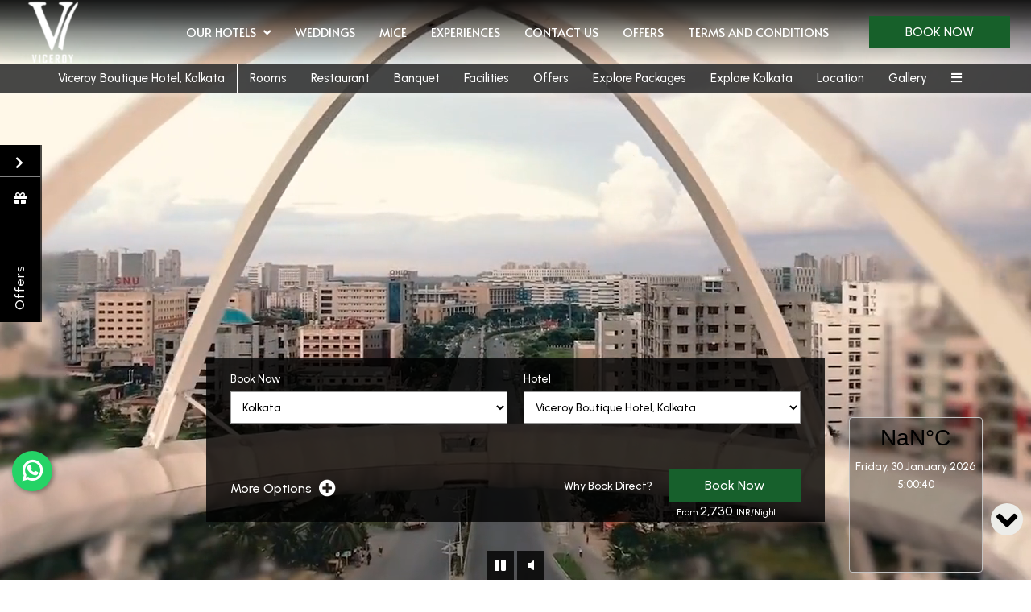

--- FILE ---
content_type: text/html
request_url: https://www.viceroyhoteldrj.com/kolkata/
body_size: 14169
content:
<!DOCTYPE html><!--[if IEMobile 7 ]><html dir="ltr" lang="en-US"class="no-js iem7"><![endif]--><!--[if lt IE 7 ]><html dir="ltr" lang="en-US" class="ie ie6 lte9 lte8 lte7"><![endif]--><!--[if IE 7 ]><html dir="ltr" lang="en-US" class="ie ie7 lte9 lte8 lte7"><![endif]--><!--[if IE 8 ]><html dir="ltr" lang="en-US" class="ie ie8 lte9 lte8"><![endif]--><!--[if IE 9 ]><html dir="ltr" lang="en-US" class="ie ie9 lte9"><![endif]--><html lang="en"><head><meta charset="utf-8"/><meta content="width=device-width, initial-scale=1.0, maximum-scale=1.0, user-scalable=no" name="viewport"/><meta content="IE=edge" http-equiv="X-UA-Compatible"/><link class="lazy-load" href="https://cdn.jsdelivr.net/npm/intl-tel-input@24.5.0/build/css/intlTelInput.css" rel="stylesheet"/><script defer="" src="https://cdn.jsdelivr.net/npm/intl-tel-input@24.5.0/build/js/intlTelInput.min.js"></script><script async="" src="https://www.googletagmanager.com/gtag/js?id=AW-953806180"></script><script>
    window.dataLayer = window.dataLayer || [];
    function gtag(){
        dataLayer.push(arguments);
    }
    gtag('js', new Date());
    gtag('config', 'AW-953806180');
</script><link as="style" href="https://fonts.googleapis.com/css2?family=Urbanist:wght@500;600&amp;display=swap?display=swap" onload="this.onload=null;this.rel='stylesheet'" rel="preload"/><noscript><link href="https://fonts.googleapis.com/css2?family=Urbanist:wght@500;600&amp;display=swap?display=swap" rel="stylesheet"/></noscript><link as="style" href="https://fonts.googleapis.com/css2?family=Alata&amp;display=swap?display=swap" onload="this.onload=null;this.rel='stylesheet'" rel="preload"/><noscript><link href="https://fonts.googleapis.com/css2?family=Alata&amp;display=swap?display=swap" rel="stylesheet"/></noscript><link as="style" href="https://cdn1.simplotel.com/fontawesome/5.12.0/css/all.min.css" onload="this.onload=null;this.rel='stylesheet'" rel="preload"/><noscript><link href="https://cdn1.simplotel.com/fontawesome/5.12.0/css/all.min.css" rel="stylesheet" type="text/css"/></noscript><link as="style" href="https://cdn1.simplotel.com/fontawesome/5.12.0/css/v4-shims.min.css" onload="this.onload=null;this.rel='stylesheet'" rel="preload"/><noscript><link href="https://cdn1.simplotel.com/fontawesome/5.12.0/css/v4-shims.min.css" rel="stylesheet" type="text/css"/></noscript><link as="style" href="https://cdn1.simplotel.com/animation/animate.css" onload="this.onload=null;this.rel='stylesheet'" rel="preload"/><noscript><link href="https://cdn1.simplotel.com/animation/animate.css" rel="stylesheet" type="text/css"/></noscript><link href="https://cdn1.simplotel.com/static-sites/production/live/F440378011D8CBBD/css/simp.min.7f868e347eabd756a6ae98695a2e32d9.css" rel="stylesheet" type="text/css"/><link href="https://cdn1.simplotel.com/static-sites/production/live/F440378011D8CBBD/css/custom-plugins.bdaa85978f5629dbc8aa736339d64c7f.css" rel="stylesheet" type="text/css"/><script type="application/ld+json">
    {
      "@context" : "https://schema.org",
      "@type" : "Hotel",
    
      "name" : "Viceroy Boutique Hotel, Kolkata",
      "description": "Viceroy Boutique Hotel, Kolkata offers an exquisite selection of rooms designed to cater to the discerning tastes of our guests.",
      "telephone" : "+91 33 4004 1398",
      "email" : "viceroykol@gmail.com",
      
      "address" : {
        "@type" : "PostalAddress",
        "streetAddress" : "Major Arterial Road, beside CLUBTOWN ENCLAVE, Chinar Park, Atghara, Tegharia, Rajarhat, Kolkata, West Bengal 700157",
        "addressLocality": "Kolkata",
        "addressCountry": "107"
      },
      
    
    
      "logo": "https://assets.simplotel.com/simplotel/image/upload/x_0,y_0,w_240,h_240,r_0,c_crop,q_90/w_355,h_200,f_auto,c_fit/viceroy-group-of-hotels/LOGO_VICEROY_PNG_aehks1_ipjott_zqcc4v",
    
    
      "geo": {
        "@type": "GeoCoordinates",
        "latitude": "22.6246354",
        "longitude": "88.4396361"
      },
    
    
      "containsPlace": [{"description": "<div style=\"text-align: justify;\">The Executive Rooms at Viceroy Kolkata are designed with the latest in-room amenities and feature elegant furnishings. Spanning 192 sq. ft., we can accommodate up to 3 adults and 2 children.</div>\n", "name": "EXECUTIVE", "@type": "HotelRoom"}, {"description": "<div style=\"text-align: justify;\">Our well-appointed Premium Rooms at Viceroy Kolkata are spread across an area of 270 sq. ft., and can comfortably accommodate up to 3 adults and 2 children.</div>\n", "name": "PREMIUM", "@type": "HotelRoom"}, {"description": "<div style=\"text-align: justify;\">The 280 sq. ft., Royale Rooms near City Centre II feature wall-to-wall carpeting for added elegance. Accommodating up to 3 adults and 2 children, our Royale rooms offer the latest in-room comforts.</div>\n", "name": "ROYALE", "@type": "HotelRoom"}],
      
      "photo": "https://assets.simplotel.com/simplotel/image/upload/x_0,y_49,w_1766,h_993,r_0,c_crop,q_80,fl_progressive/w_1650,c_fit,f_auto/viceroy-boutique-hotel-kolkata/LOBBY_2_phdru7",
      "image": {
        "@type": "ImageObject",
        "url": "https://assets.simplotel.com/simplotel/image/upload/x_0,y_49,w_1766,h_993,r_0,c_crop,q_80,fl_progressive/w_1650,c_fit,f_auto/viceroy-boutique-hotel-kolkata/LOBBY_2_phdru7"
      },
      
      "url": "https://www.viceroyhoteldrj.com/kolkata/",
      "sameAs": [
        "https://www.instagram.com/viceroy.kolkata/", "https://www.tripadvisor.in/Hotel_Review-g304558-d4847451-Reviews-Viceroy_Boutique_Hotel-Kolkata_Calcutta_Kolkata_District_West_Bengal.html", "https://www.facebook.com/viceroykolkata/"
      ]
    }
  </script><title>Viceroy Boutique Hotel, Kolkata | Official Website</title><meta content="Viceroy Boutique Hotel, Kolkata offers an exquisite selection of rooms designed to cater to the discerning tastes of our guests." name="Description"/><meta content="Viceroy Boutique Hotel, Kolkata | Official Website" property="og:title"/><meta content="website" property="og:type"/><meta content="https://www.viceroyhoteldrj.com/kolkata/" property="og:url"/><meta content="https://assets.simplotel.com/simplotel/image/upload/x_0,y_49,w_1766,h_993,r_0,c_crop,q_80,fl_progressive/w_1650,c_fit,f_auto/viceroy-boutique-hotel-kolkata/LOBBY_2_phdru7" property="og:image"/><meta content="Viceroy Boutique Hotel, Kolkata offers an exquisite selection of rooms designed to cater to the discerning tastes of our guests." property="og:description"/><meta content="Viceroy Boutique Hotel, Kolkata, Kolkata" name="Keywords"/><link href="https://www.viceroyhoteldrj.com/kolkata/" rel="canonical"/><link href="https://fonts.googleapis.com/" rel="dns-prefetch"/><link crossorigin="" href="https://fonts.googleapis.com/" rel="preconnect"/><link href="https://cdn1.simplotel.com/" rel="dns-prefetch"/><link crossorigin="" href="https://cdn1.simplotel.com/" rel="preconnect"/><link href="https://assets.simplotel.com/" rel="dns-prefetch"/><link crossorigin="" href="https://assets.simplotel.com/" rel="preconnect"/><link href="https://fonts.gstatic.com/" rel="dns-prefetch"/><link crossorigin="" href="https://fonts.gstatic.com/" rel="preconnect"/><link href="https://cdn1.simplotel.com/" rel="dns-prefetch"/><link crossorigin="" href="https://cdn1.simplotel.com/" rel="preconnect"/><link href="https://cdnjs.cloudflare.com/" rel="dns-prefetch"/><link crossorigin="" href="https://cdnjs.cloudflare.com/" rel="preconnect"/><meta content="#000000" name="theme-color"/><link href="https://assets.simplotel.com/simplotel/image/upload/x_0,y_0,w_240,h_240,c_crop/w_32,h_32,c_scale/viceroy-group-of-hotels/LOGO_VICEROY_PNG_aehks1_ipjott_zqcc4v" rel="shortcut icon"/><style type="text/css">header .navbar-nav>li:not(#menuFilterLoc):hover>.dropdown-menu { display: block; }</style><!--[if lte IE 9]><script src="//cdnjs.cloudflare.com/ajax/libs/html5shiv/3.6.2/html5shiv.js"></script> <script src="//cdnjs.cloudflare.com/ajax/libs/respond.js/1.3.0/respond.js"></script><![endif]--><!--[if IE]><link rel="stylesheet" href="./css/ie.css"><![endif]--><meta content="BDAACE752F021F8ED5D1AD5A93AAF201" name="msvalidate.01"/></head><body class="child-hotel for-homepage explorer_chain" data-hotelid="7714"><main class="outer-page"><header><nav class="navbar navbar-top"><div class="container"><div class="lang-book-wrapper"><div class="resv-wrap"><button class="resv resv_button book_button" data-target="#resv-form" data-toggle="modal">Book Now</button><div class="modal fade" id="resv-form" role="dialog" tabindex="-1"><div class="modal-dialog"><div class="modal-content"><div class="modal-body"><div class="booking-form-wrapper"><button aria-label="Close" class="close" data-dismiss="modal" type="button"><span aria-hidden="true"><svg data-name="Layer 1" id="Layer_1" viewbox="0 0 46.09 45.63" xmlns="http://www.w3.org/2000/svg"><defs><style>.cls-1{fill:#a8a7a8;}</style></defs><title>Close</title><rect class="cls-1" height="0.77" transform="translate(256.16 715.69) rotate(-134.72)" width="32.07" x="655.97" y="321.5"></rect><rect class="cls-1" height="0.77" transform="translate(730.96 -194.29) rotate(135.28)" width="32.07" x="655.59" y="343.63"></rect><rect class="cls-1" height="0.78" transform="translate(-209.8 -701.29) rotate(45.28)" width="32.26" x="677.79" y="343.69"></rect><rect class="cls-1" height="0.78" transform="translate(-685.44 271.49) rotate(-44.72)" width="32.26" x="678.18" y="321.42"></rect></svg></span></button></div></div></div></div></div></div></div><div class="navbar-header"><button class="navbar-toggle collapsed" data-target="#top-menu" data-toggle="collapse" type="button"><span class="sr-only">Toggle navigation</span> <span class="icon-bar"></span> <span class="icon-bar"></span> <span class="icon-bar"></span></button><a class="navbar-brand" href="./../"><img alt="LOGO VICEROY PNG aehks1 ipjott" loading="lazy" src="https://assets.simplotel.com/simplotel/image/upload/x_0,y_0,w_240,h_240,r_0,c_crop,q_90/w_355,h_200,f_auto,c_fit/viceroy-group-of-hotels/LOGO_VICEROY_PNG_aehks1_ipjott_zqcc4v" style="aspect-ratio: 240/240; "/></a></div><div class="navbar-collapse collapse" id="top-menu" style="overflow: visible !important; width: 100% !important; padding-right: 0px;"><ul class="nav navbar-nav" id="top-navbar-collapse"><li class="dropdown primary"><a class="has-submenu" data-toggle="dropdown" href="#">Our Hotels<span class="fa fa-angle-down dropdown-arrow"></span></a><div class="dropdown-menu our-hotel-menu"><ul class="mega-menu"><li class=""><div class="dropdown-header"><h4>Darjeeling</h4><ol class="ul-top"><li class="li-space"><a href="./../darjeeling/"><span class="fa fa-angle-right"></span> <span class="list-name">Viceroy Hotel, Darjeeling</span></a></li></ol></div></li><li class=""><div class="dropdown-header"><h4>Kolkata</h4><ol class="ul-top"><li class="li-space"><a href="./../kolkata/"><span class="fa fa-angle-right"></span> <span class="list-name">Viceroy Boutique Hotel, Kolkata</span></a></li></ol></div></li><li class=""><div class="dropdown-header"><h4>Mandarmani</h4><ol class="ul-top"><li class="li-space"><a href="./../viceroy-beach-and-spa-resort-mandarmani/"><span class="fa fa-angle-right"></span> <span class="list-name">Viceroy Beach &amp; Spa Resort, Mandarmani</span></a></li></ol></div></li></ul></div></li><li class="primary"><a class="" href="./../weddings.html">Weddings</a></li><li class="primary"><a class="" href="./../mice.html">MICE</a></li><li class="primary"><a class="" href="./../experiences.html">Experiences</a></li><li class="primary"><a class="" href="./../contact-us.html">Contact Us</a></li><li class="primary"><a class="" href="./../offers.html">Offers</a></li><li class="primary"><a class="" href="./../terms-and-conditions/terms-and-conditions.html">Terms and Conditions</a></li><li class="moreOptions"><a href="#"><i class="fa fa-bars"><span></span></i></a><ul class="dropdown-more"></ul></li></ul></div></div></nav><nav class="navbar navbar-bottom"><div class="container"><div class="navbar-header"><button class="navbar-toggle" data-target="#bottom-navbar-collapse" data-toggle="collapse" type="button"><span class="sr-only">Toggle navigation</span> <span class="icon-bar"></span> <span class="icon-bar"></span> <span class="icon-bar"></span></button></div><div class="navbar-collapse collapse" id="bottom-menu"><ul class="nav navbar-nav" id="bottom-navbar-collapse"><li class="child-hotel-name primary"><a class="" href="./../kolkata">Viceroy Boutique Hotel, Kolkata</a></li><li class="primary"><a class="" href="./../kolkata/rooms.html">Rooms</a></li><li class="primary"><a class="" href="./../kolkata/restaurant/the-solitaire.html">Restaurant</a></li><li class="primary"><a class="" href="./../kolkata/banquet/the-sapphire.html">Banquet</a></li><li class="primary"><a class="" href="./../kolkata/facilities/facilities.html">Facilities</a></li><li class="primary"><a class="" href="./../kolkata/offers.html">Offers</a></li><li class="primary"><a class="" href="./../kolkata/explore-packages.html">Explore Packages</a></li><li class="primary"><a class="" href="./../kolkata/explore-kolkata.html">Explore Kolkata</a></li><li class="primary"><a class="" href="./../kolkata/location.html">Location</a></li><li class="primary"><a class="" href="./../kolkata/gallery.html">Gallery</a></li><li class="primary"><a class="" href="./../kolkata/contact-us/contact-us.html">Contact Us</a></li><li class="moreOptions"><a href="#"><i class="fa fa-bars"><span></span></i></a><ul class="dropdown-more"></ul></li></ul></div></div></nav></header><div class="jssor-carousel-container camera-carousel-container aspectratio16-9 video-banner-container"><div id="fullwidth_video_bg"><video autoplay="true" id="myVideo" loop="" muted="" playsinline="" poster="https://assets.simplotel.com/simplotel/image/upload/x_0,y_0,w_1126,h_553,c_crop,q_60,fl_progressive/w_200,h_150,c_pad,b_rgb:eeeeee/viceroy-boutique-hotel-kolkata/viceroy_kolkata_z2l3xc" preload="none"><source src="https://cdn1.simplotel.com/generic_uploads/production/ZXrYx7od/final_1.mp410801.mp4221.mp4" type="video/mp4"/></video><div class="row text-center videoControls"><span class="play_pause_video_btn"><i aria-hidden="true" class="fa fa-play"></i> <i aria-hidden="true" class="fa fa-pause"></i></span> <span class="mute_video"><i aria-hidden="true" class="fa fa-volume-up"></i> <i aria-hidden="true" class="fa fa-volume-off"></i></span></div></div><div class="weather-time-widget-holder"><div class="clearfix widget-wrapper wtweather weather-wrap" data-widget-id="wthr_297306"><p class="text-center side-nav-header hidden"><span>Weather</span></p><div class="weather-widget" data-location-id="218"><img alt="climate image" class="weather-widget-climate-img" loading="lazy" src=""/><span class="weather-widget-degree"></span></div></div></div><div class="bookingform-wrapper"><div class="abs_parent"><div class="sm_booking_form clearfix booking-form booking-form-vc-desktop" id="bookingForm"><div class="form-group select-block select-location"><label>Book Now</label><div><select class="form-control" id="booking-engine-groups"><option data-group_id="20658">Darjeeling</option><option data-group_id="20659" selected="">Kolkata</option><option data-group_id="20660">Mandarmani</option></select></div></div><div class="form-group select-block select-hotel"><label>Hotel</label><div><select class="form-control" id="booking-engine-hotels"><option data-group_id="20659" data-hotel_id="7714" selected="">Viceroy Boutique Hotel, Kolkata</option></select></div></div><div class="form-group hidden select-block select-hotel"><label>Hotel</label><div><select class="form-control" id="booking-engine-hotels-clone"><option data-group_id="20658" data-hotel_id="7716">Viceroy Hotel, Darjeeling</option><option data-group_id="20659" data-hotel_id="7714">Viceroy Boutique Hotel, Kolkata</option><option data-group_id="20660" data-hotel_id="7715">Viceroy Beach &amp; Spa Resort, Mandarmani</option></select></div></div><div class="whyBookDirect" style=""><a class="active">Why Book Direct?</a><div class="wrapperOfBenefits"><ul class="benefitList"><li class="listItem"><i class="far fas fa-archive"></i>Exclusive Packages on the website</li><li class="listItem"><i class="far fas fa-money-check"></i>Flexible Payment Policy, confirm your booking by paying a partial amount</li><li class="listItem"><i class="far fas fa-credit-card-front"></i>Hotel Credits up to Rs 300 for website bookings</li><li class="listItem"><i class="far fas fa-alarm-clock"></i>Flexible check-in and check-out (subject to availability)</li><li class="listItem"><i class="far fas fa-burger-soda"></i>5% off on Food and Beverage</li><li class="listItem"><i class="far fas fa-angle-double-up"></i>Free Room Upgrade (subject to availability</li></ul></div></div><form action="https://bookings.viceroyhoteldrj.com" class="sm_booking_form booking-form" data-engine="simplotel" data-group_id="20659" data-hotel_id="7714" id="booking-form" method="GET" target="_self"><input id="chain_id" name="chainId" type="hidden" value="7718"/><input id="property_id" name="propertyId" type="hidden" value="7714"/><input id="check_in" name="checkIn" type="hidden"/><input id="check_out" name="checkOut" type="hidden"/><div class="form-group date-parameter-block tohide"><label>Check In</label><div class="dp-holder"><input class="arrival-date-input form-control" type="text"/><span class="fa fa-calendar"></span></div></div><div class="form-group date-parameter-block tohide"><label>Check Out</label><div class="dp-holder"><input class="departure-date-input form-control" type="text"/><span class="fa fa-calendar"></span></div></div><div class="adult-wrapper"><div class="form-group adult-block tohide"><label for="adults_id">Adults</label><div><select class="form-control" data-meta="2" id="adults_id" name="adults"><option value="1">1</option><option selected="" value="2">2</option><option value="3">3</option></select></div></div></div><div class="child-wrapper"><div class="form-group child-block tohide" data-placement="bottom" data-toggle="tooltip" title="Age : 6-12 Years"><label for="children_id">Children</label><div><select class="form-control" data-meta="0" id="children_id" name="children"><option selected="" value="0">0</option><option value="1">1</option><option value="2">2</option></select></div></div></div><div class="form-group promo-block text-field tohide"><label for="promo_code">Promo Code</label><div class="tb-holder"><input class="form-control" data-meta="current_hotel.showPromocode" id="promo_code" name="promocode" type="text" value=""/></div></div><div class="form-group min-price-wrapper"><input class="min-room-price" data-meta="" type="hidden" value=""/></div><div class="btn-wrapper"><div class="form-group check-btn-holder"><input class="btn btn-full-width" data-meta="" type="submit" value="Book Now"/></div></div><input class="common" data-checkindate="Today" data-checkindateselected="" data-childmaxage="12" data-childminage="6" data-lengthofstay="1" data-lengthofstayselected="" data-propertytype="chain" data-resbtnname="Book Now" type="hidden"/></form><div class="open-form-block vc_open-form-block"><a class="open-booking-form" href="#"><span class="link-text">More Options</span> <i class="fa fa-lg fa-plus-circle link-icon"></i></a></div></div></div></div></div><div class="promotions-wrapper"><a class="promo-btn" href="#"><span class="promo-text">Offers</span> <span class="promo-gift fa fa-gift"></span> <span class="promo-close"><i class="fa fa-chevron-down"></i></span></a><div class="promo-details-wrap hide-promotions"><div class="promo-details"><div class="cycle-slideshow" data-cycle-caption=".custom-caption" data-cycle-log="false" data-cycle-loop="1" data-cycle-slides="&gt; div" data-cycle-timeout="4700" id="promos"><div class="promotions"><a class="promo-page-link" href="./../kolkata/offers/flat-discount-of-35-on-your-stay.html"><div class="promotion-content"><p class="promotion-heading clamped-4">Flat Discount of 35% on Your Stay</p><p class="promotion-para">Book directly from our website and get a flat discount of 35% on your stay.</p></div></a></div></div><div class="promo-control"><div class="play-pause"><span class="custom-caption"></span> <span class="fa fa-angle-right controls camera_next1" data-cycle-cmd="next"></span> <span class="sr-only">previous promo</span> <span class="pause-button fa fa-pause"></span> <span class="sr-only">pause Promo</span> <span class="play-button fa fa-play"></span> <span class="sr-only">play Promo</span> <span class="fa fa-angle-left controls camera_prev1" data-cycle-cmd="prev"></span> <span class="sr-only">next Promo</span></div></div></div></div></div><div class="homepage"><div class="container-wrapper"><div class="clearfix address-block-details text-center"><div class="hotel-info col-xs-12"><h1 class="hotel-heading"></h1></div><div class="hotel-contacts col-xs-12"><h6 class="hotel-address">Major Arterial Road, beside CLUBTOWN ENCLAVE, Chinar Park, Atghara, Tegharia, Rajarhat, Kolkata, West Bengal 700157</h6><address class="row"><div class="address-telephone"><div class="telephone-number-block"><span class="fa-stack"><i class="fa fa-circle fa-stack-2x"></i> <i class="fa fa-phone fa-stack-1x"></i></span> <span class="telephone-number">+91 33 4004 1398</span></div><div class="telephone-number-block"><span class="fa-stack"><i class="fa fa-circle fa-stack-2x"></i> <i class="fa fa-phone fa-stack-1x"></i></span> <span class="telephone-number">+91 33 2986 0142</span></div><div class="telephone-number-block"><span class="fa-stack"><i class="fa fa-circle fa-stack-2x"></i> <i class="fa fa-phone fa-stack-1x"></i></span> <span class="telephone-number">+91 98310 79293</span></div><div class="address-email"><a href="mailto:viceroykol@gmail.com?Subject=Enquiry" target="_top"><span class="fa-stack"><i class="fa fa-circle fa-stack-2x"></i> <i class="fa fa-envelope fa-stack-1x"></i></span> <span class="email-id">viceroykol@gmail.com</span></a></div></div></address></div></div></div><div class="container-fluid"><div class="row clearfix"><div class="content_wrapper"><div class="no-gutter clearfix"><div class="clearfix widget-wrapper wt1tb simp-custom-mobile-herovideo" data-widget-id="2271587" style=" "><div class="col-xs-12 one-col text-content"><div class="text-content-wrapper"><p><video autoplay="true" controls="true" height="100%" loop="" muted="" poster="https://assets.simplotel.com/simplotel/image/upload/x_0,y_0,w_1766,h_1117,c_crop,q_60,fl_progressive/w_200,h_150,c_pad,b_rgb:eeeeee/viceroy-boutique-hotel-kolkata/LOBBY_1_kpd4ru" width="100%"><source src="https://cdn1.simplotel.com/generic_uploads/production/ZXrYx7od/final_1.mp410801.mp4221.mp4"/></video></p></div></div></div><div class="clearfix widget-wrapper wt1tb" data-widget-id="2265416" style=" "><div class="col-xs-12 one-col text-content"><div class="text-content-wrapper"><p></p><h1 style="text-align: center;">Viceroy Boutique Hotel, Kolkata</h1><h4 style="text-align: center;"><br/> <em>3-star Boutique Hotel in Kolkata</em></h4><p></p></div></div></div><div class="clearfix widget-wrapper wt1tb simp-custom-width" data-widget-id="2265323" style=" "><div class="col-xs-12 one-col text-content"><div class="text-content-wrapper"><p></p><div style="text-align: center;">Kolkata, the City of Joy, is known for its rich heritage and artistic fervour. Steeped in history, this vibrant city showcases a fusion of colonial charm, intellectual pursuits and artistic traditions. Situated just 2 km away from Netaji Subhash Chandra Bose International Airport, our boutique hotel in Kolkata offers an incredibly convenient location, making it the ideal choice for travellers.<br/> <br/> Upon entering the hotel, you'll be welcomed by a gracious lobby exuding a modern and comfortable ambience. The interiors have been meticulously designed to showcase the grandeur of the lobby while incorporating the latest trends in interior design. We proffer 32 exquisitely designed rooms, adorned with premium amenities. It lies in close proximity to City Centre II Mall and an array of shopping options, restaurants and multiplex cinemas, offering entertainment and relaxation at your doorstep. Viceroy Boutique Hotel, Kolkata embodies a perfect blend of convenience, style and sophistication, ensuring a memorable stay for every guest.</div><p></p></div></div></div><div class="clearfix widget-wrapper imageDescriptionSide imageDescriptionSide-rightimage two-col simp-custom-center" data-widget-id="2265332" style=" "><div class="col-md-6 col-sm-6 left-box"><div class="text-content"><div class="text-content-wrapper"><p></p><div style="text-align: justify;"><h2>Rooms</h2><br/> Our hotel in Kolkata offers an exquisite selection of rooms designed to cater to the discerning tastes of our guests. With three categories - Executive, Premium and Royal - each room is a testament to elegance and luxury. Impeccably furnished and adorned with captivating decor, these rooms create a mesmerising ambience that is perfect for both leisure and business travellers. Whether you seek relaxation or productivity, our rooms provide the ideal sanctuary for a memorable stay in the city.<br/>  <div class="txt-wdgt-btn-wrapper" style="text-align: left;"><a class="btn txt-wdgt-btn btn-default pull-left internal-link" data-linktype="internalpagelink" data-page-id="837085" href="./../kolkata/rooms.html" target="_self"><span class="text">Explore</span></a></div></div><p></p></div></div></div><div class="col-md-6 col-sm-6 right-box"><img alt="PREMIUM 4" class="img-responsive image-content" height="256" loading="lazy" src="https://assets.simplotel.com/simplotel/image/upload/x_294,y_0,w_1179,h_1179,r_0,c_crop,q_80,fl_progressive/w_825,f_auto,c_fit/viceroy-boutique-hotel-kolkata/PREMIUM_4_pdaovg" style="aspect-ratio: 1179/1179; " width="455"/></div></div><div class="clearfix widget-wrapper wt1tb" data-widget-id="2336618" style=" "><div class="col-xs-12 one-col text-content"><div class="text-content-wrapper"><p></p><h2 style="text-align: center;">Unveil Your Dream Escape: Explore Our Unique Packages!</h2><p></p></div></div></div><div class="clearfix widget-wrapper wt3imgtop-3tbbot imageDescriptionbot3 three-col simp-custom-hideRightBox simp-custom-center simp-custom-card simp-custom-h3-font" data-widget-id="2336621" style=" "><div class="col-sm-4 left-box text-content"><img alt="PREMIUM 4" class="img-responsive image-content" height="256" loading="lazy" src="https://assets.simplotel.com/simplotel/image/upload/x_294,y_0,w_1179,h_1179,r_0,c_crop,q_80,fl_progressive/w_550,f_auto,c_fit/viceroy-boutique-hotel-kolkata/PREMIUM_4_pdaovg" style="aspect-ratio: 1179/1179; " width="455"/><div class="text-content-wrapper"><p></p><h3 style="text-align: center;">One-Way Transfer Package</h3> <div class="txt-wdgt-btn-wrapper" style="text-align: center;"><a class="btn txt-wdgt-btn btn-default pull-center internal-link" data-linktype="internalpagelink" data-page-id="845688" href="./../kolkata/explore-packages/one-way-transfer-package.html" target="_blank"><span class="text">Know More</span></a></div><p></p></div></div><div class="col-sm-4 center-box text-content"><img alt="184A5666" class="img-responsive image-content" height="256" loading="lazy" src="https://assets.simplotel.com/simplotel/image/upload/w_5000,h_2778/x_1111,y_0,w_2778,h_2778,r_0,c_crop,q_80,fl_progressive/w_550,f_auto,c_fit/viceroy-boutique-hotel-kolkata---official-website/184A5666_zxugzw" style="aspect-ratio: 2778/2778; " width="455"/><div class="text-content-wrapper"><p></p><h3 style="text-align: center;">Two-Way Transfer Package</h3> <div class="txt-wdgt-btn-wrapper" style="text-align: center;"><a class="btn txt-wdgt-btn btn-default pull-center internal-link" data-linktype="internalpagelink" data-page-id="845689" href="./../kolkata/explore-packages/two-way-transfer-package.html" target="_blank"><span class="text">Know More</span></a></div><p></p></div></div><div class="col-sm-4 right-box text-content"><img alt="Viceroy Boutique Hotel, Kolkata Kolkata blank" class="img-responsive image-content" height="256" loading="lazy" src="https://assets.simplotel.com/simplotel/image/upload/x_0,y_0,w_900,h_506,r_0,c_crop,q_80,fl_progressive/w_550,f_auto,c_fit/blank_umwkyu" style="aspect-ratio: 900/506; " width="455"/><div class="text-content-wrapper"><p></p></div></div></div><div class="clearfix widget-wrapper imageDescriptionSide imageDescriptionSide-leftimage two-col simp-custom-center" data-widget-id="2265333" style=" "><div class="col-md-6 left-box"><img alt="RESTAURANT 2" class="img-responsive image-content" height="256" loading="lazy" src="https://assets.simplotel.com/simplotel/image/upload/x_281,y_0,w_1127,h_1127,r_0,c_crop,q_80,fl_progressive/w_825,f_auto,c_fit/viceroy-boutique-hotel-kolkata/RESTAURANT_2_yyizjn" style="aspect-ratio: 1127/1127; " width="455"/></div><div class="col-md-6 right-box"><div class="text-content"><div class="text-content-wrapper"><p></p><h2 style="text-align: justify;">Restaurant</h2><div style="text-align: justify;"><br/> Embark on a culinary voyage at Palate Pleasures in Viceroy Boutique Hotel, Kolkata's restaurant, where authentic flavours blend seamlessly with a contemporary ambience. With a diverse range of cuisines, our dining experience promises an unforgettable exploration of India's rich culinary heritage. Our restaurant invites you to savour mild and perfectly balanced tastes from around the world, complemented by a serene atmosphere and soothing colours. Prepare for an amazing dining experience at our restaurant that will leave an everlasting impression of India's vibrant culinary traditions.<br/>  <div class="txt-wdgt-btn-wrapper" style="text-align: left;"><a class="btn txt-wdgt-btn btn-default pull-left internal-link" data-linktype="internalpagelink" data-page-id="842146" href="./../kolkata/restaurant/the-solitaire.html" target="_self"><span class="text">Explore</span></a></div></div><p></p></div></div></div></div><div class="clearfix widget-wrapper imageDescriptionSide imageDescriptionSide-rightimage two-col simp-custom-center" data-widget-id="2265336" style=" "><div class="col-md-6 col-sm-6 left-box"><div class="text-content"><div class="text-content-wrapper"><p></p><h2 style="text-align: justify;">Banquet</h2><div style="text-align: justify;"><br/> Elevate your events at Viceroy Kolkata with our rooftop banquet hall and open terrace garden that can accommodate about 150 guests. Whether it's conferences, weddings, seminars, product launches or social functions, our hotel offers an excellent venue. Create lasting memories by hosting your special occasions in our customisable banquet space, where you can tailor the menu to suit your preferences. With its captivating ambience and scenic views, Viceroy Kolkata ensures that your events become truly unforgettable experiences.<br/>  <div class="txt-wdgt-btn-wrapper" style="text-align: left;"><a class="btn txt-wdgt-btn btn-default pull-left internal-link" data-linktype="internalpagelink" data-page-id="842148" href="./../kolkata/banquet/the-sapphire.html" target="_self"><span class="text">Explore</span></a></div></div><p></p></div></div></div><div class="col-md-6 col-sm-6 right-box"><img alt="184A5580" class="img-responsive image-content" height="256" loading="lazy" src="https://assets.simplotel.com/simplotel/image/upload/w_5000,h_3333/x_766,y_0,w_3333,h_3333,r_0,c_crop,q_80,fl_progressive/w_825,f_auto,c_fit/viceroy-boutique-hotel-kolkata/184A5580_lsyxoe" style="aspect-ratio: 3333/3333; " width="455"/></div></div><div class="clearfix widget-wrapper wt1tb" data-widget-id="2265420" style=" "><div class="col-xs-12 one-col text-content"><div class="text-content-wrapper"><p></p><h2 style="text-align: center;">Highlights</h2><div style="text-align: center;"> <div class="table-responsive"><table class="table" style="width: 100%;"><tbody><tr><td style="width: 25%; border-color: rgb(255, 255, 255);"><span aria-hidden="true" class="fal fa-globe-asia" style="font-size:36px"><span style="display: none;"><span style="display: none;"> </span><span style="display: none;"> </span><span style="display: none;"> </span> </span><span style="display: none;"> <span style="display: none;"> </span><span style="display: none;"> </span><span style="display: none;"> </span></span></span></td><td style="width: 25%; border-color: rgb(255, 255, 255);"><span aria-hidden="true" class="fal fa-utensils-alt" style="font-size:36px"><span style="display: none;"> </span><span style="display: none;"> </span><span style="display: none;"> </span></span></td><td style="width: 25%; border-color: rgb(255, 255, 255);"><span aria-hidden="true" class="fal fa-rings-wedding" style="font-size:36px"></span></td></tr><tr><td style="border-color: rgb(255, 255, 255);">Travel Desk</td><td style="border-color: rgb(255, 255, 255);">Unique Dining Experiences</td><td style="border-color: rgb(255, 255, 255);">Banquet Halls</td></tr></tbody></table></div></div><div style="text-align: center;"> <div class="table-responsive"><table class="table" style="width: 100%;"><tbody><tr><td style="width: 25%; border-color: rgb(255, 255, 255);"><span aria-hidden="true" class="fal fa-stethoscope" style="font-size:36px"></span></td><td style="width: 25%; border-color: rgb(255, 255, 255);"><span aria-hidden="true" class="fal fa-bus" style="font-size:36px"></span></td><td style="width: 25%; border-color: rgb(255, 255, 255);"><span aria-hidden="true" class="fal fa-plane" style="font-size:36px"></span></td></tr><tr><td style="border-color: rgb(255, 255, 255);">Doctor on Call</td><td style="border-color: rgb(255, 255, 255);">City Tour</td><td style="border-color: rgb(255, 255, 255);">2 km From Netaji Subhash Chandra Bose International Airport</td></tr></tbody></table></div></div><p></p></div></div></div></div><div class="no-gutter clearfix"><div class="widget-wrapper"><div class="social_feed clearfix section_bg"></div><div class="promotions_block clearfix"></div><div class="location_map_block clearfix"></div><div class="custom_widgets_block clearfix"></div></div></div></div></div></div></div><footer class="bottom col-xs-12 foot_block" id="footer"><div class="container"><div class="comm_cont"><div class="col-xs-12"><div class="add_head"><p>Viceroy Boutique Hotel, Kolkata</p><p>Major Arterial Road, beside CLUBTOWN ENCLAVE, Chinar Park, Atghara, Tegharia, Rajarhat, Kolkata, West Bengal 700157</p></div></div><div class="col-xs-12"><div class="address_block col-xs-12"><div class="row"><div class="add_cont"><ul class=""><li><div class="footer-detail mail-show-hide"><span class="fa-stack"><i class="fa fa-square fa-stack-2x"></i> <i class="fa fa-envelope fa-stack-1x"></i></span> <a href="mailto:viceroykol@gmail.com?Subject=Enquiry" target="_top">viceroykol@gmail.com</a></div></li><li><div class="footer-detail"><span class="fa-stack"><i class="fa fa-square fa-stack-2x"></i> <i class="fa fa-phone fa-stack-1x"></i></span><span>+91 33 4004 1398</span></div></li><li><div class="footer-detail"><span class="fa-stack"><i class="fa fa-square fa-stack-2x"></i> <i class="fa fa-phone fa-stack-1x"></i></span> <span>+91 33 2986 0142</span></div></li><li><div class="footer-detail"><span class="fa-stack"><i class="fa fa-square fa-stack-2x"></i> <i class="fa fa-phone fa-stack-1x"></i></span> <span>+91 98310 79293</span></div></li></ul></div></div></div><div class="col-sm-12 footer-row"><div class="social_block col-sm-12 col-md-5"><div class="social_head"><p>Get In Touch</p></div><div class="social_cont"><div class="socialIcon"><a class="social-ig" href="https://www.instagram.com/viceroy.kolkata/" target="_blank"><span class="fa fa-instagram"></span></a> <a class="social-ta" href="https://www.tripadvisor.in/Hotel_Review-g304558-d4847451-Reviews-Viceroy_Boutique_Hotel-Kolkata_Calcutta_Kolkata_District_West_Bengal.html" target="_blank"><span class="fa fa-tripadvisor"></span></a> <a class="social-fb" href="https://www.facebook.com/viceroykolkata/" target="_blank"><span class="fa fa-facebook"></span></a></div></div></div></div></div><div class="col-xs-12 footer-row footer_navbar_wrapper"><div class="clearfix"><nav class="footer_navbar"><ul class="nav navbar-nav"><li class="first-li"><a class="" href="./../">Home</a></li><li class="first-li"><a class="" href="./../weddings.html">Weddings</a></li><li class="first-li"><a class="" href="./../mice.html">MICE</a></li><li class="first-li"><a class="" href="./../experiences.html">Experiences</a></li><li class="first-li"><a class="" href="./../contact-us.html">Contact Us</a></li><li class="first-li"><a class="" href="./../offers.html">Offers</a></li><li class="first-li"><a class="" href="./../terms-and-conditions/terms-and-conditions.html">Terms and Conditions</a></li><li class="second-li"><a class="active" href="./../kolkata/">Viceroy Boutique Hotel, Kolkata</a></li><li class="second-li"><a class="" href="./../kolkata/rooms.html">Rooms</a></li><li class="second-li"><a class="" href="./../kolkata/restaurant/the-solitaire.html">Restaurant</a></li><li class="second-li"><a class="" href="./../kolkata/banquet/the-sapphire.html">Banquet</a></li><li class="second-li"><a class="" href="./../kolkata/facilities/facilities.html">Facilities</a></li><li class="second-li"><a class="" href="./../kolkata/offers.html">Offers</a></li><li class="second-li"><a class="" href="./../kolkata/explore-kolkata.html">Explore Kolkata</a></li><li class="second-li"><a class="" href="./../kolkata/location.html">Location</a></li><li class="second-li"><a class="" href="./../kolkata/gallery.html">Gallery</a></li><li class="second-li"><a class="" href="./../kolkata/contact-us/contact-us.html">Contact Us</a></li><li class="second-li"><a class="" href="./../kolkata/explore-packages.html">Explore Packages</a></li><li class="second-li"><a class="False" href="https://bookings.viceroyhoteldrj.com/property/7714/bookings/manage/">Manage Booking</a></li></ul></nav></div></div><div class="comm_cont f_bot"><div class="container"><div class="col-xs-12 text-center"><a href="./../sitemap.html" title="click here for sitemap">Sitemap</a><p><a href="//www.simplotel.com" target="_blank">Simplotel - Hotel Website Design &amp; Booking Engine</a></p></div></div></div></div></div><div class="fade in cb-hide" id="continueBooking"><button class="close"></button><div class="cb-wrap"><div class="cb-main"><h4 class="cb-name"></h4><h4 class="cb-heading">Continue your booking</h4><p class="cb-hotel-name"></p><p class="cb-book-details"></p></div><div class="cb-arrow"><i class="fa fa-angle-right"></i></div></div><p class="cb-room-price"></p></div></footer><p id="back-top"><a class="up" href="#top"><span class="fa fa-angle-down"></span></a></p></main><div id="fb-root"></div><input id="assetRelPath" type="hidden" value="./../"/><input id="device" type="hidden" value="desktop"/><input id="template_type" type="hidden" value="common"/><input id="countryCodeStatus" type="hidden" value="True"/><input id="countryCode" type="hidden" value="in"/><input id="hotel_id" type="hidden" value="7714"/><input id="bookingUrl" type="hidden" value="https://bookings.viceroyhoteldrj.com"/><input id="bookingUrlApi" type="hidden" value="https://bookings.simplotel.com/"/><input id="websiteMessagingStatus" type="hidden" value="True"/><input id="parent_hotel_id" type="hidden" value="7718"/><div id="booking-modal-toggle-skel" style="display: none;"><button class="btn booking-modal-toggle resv_button" data-target="#resv-form" data-toggle="modal">Book Now</button></div><div aria-labelledby="myModalLabel" class="modal fade inner-page-booking-modal" id="hotelBookModal" role="dialog" tabindex="-1"><div class="modal-dialog" role="document"><div class="modal-content"><div class="modal-header"><div class="close-wrap"><div class="close-text">Close</div></div><h4 class="modal-title" id="myModalLabel">Book Now</h4></div><div class="modal-body"><div class="booking-form-wrapper"><button aria-label="Close" class="close" data-dismiss="modal" type="button"><span aria-hidden="true"><svg data-name="Layer 1" id="Layer_3" viewbox="0 0 46.09 45.63" xmlns="http://www.w3.org/2000/svg"><defs><style>.cls-1{fill:#a8a7a8;}</style></defs><title>Close</title><rect class="cls-1" height="0.77" transform="translate(256.16 715.69) rotate(-134.72)" width="32.07" x="655.97" y="321.5"></rect><rect class="cls-1" height="0.77" transform="translate(730.96 -194.29) rotate(135.28)" width="32.07" x="655.59" y="343.63"></rect><rect class="cls-1" height="0.78" transform="translate(-209.8 -701.29) rotate(45.28)" width="32.26" x="677.79" y="343.69"></rect><rect class="cls-1" height="0.78" transform="translate(-685.44 271.49) rotate(-44.72)" width="32.26" x="678.18" y="321.42"></rect></svg></span></button></div></div></div></div></div><div class="hidden"></div><script>
    var beFormData = {"chainBookBtn": false, "chainId": 7718, "currentGroupIndex": 1, "currentHotelIndex": 0, "data": [{"engines": [{"adult": 3, "adults": "2", "bookingEngine": "simplotel", "bookingType": "form", "bookingURL": "https://bookings.viceroyhoteldrj.com", "chainId": "7718", "checkInDate": "Today", "child": 2, "childMaxAge": "12", "childMinAge": "6", "children": "0", "collectAddress": "false", "collectGSTNumber": "false", "configurationType": "", "cutOffTimeHours": "0", "cutOffTimeMinutes": "0", "groupId": 20658, "hotelName": "Viceroy Hotel, Darjeeling", "languageUrlParameter": "", "lengthOfStay": "1", "mandateAddress": "", "maxRooms": "10000", "multiCurrency": "", "multiLanguage": "", "openInNewWindow": "false", "propertyId": "7716", "resBtnName": "Book Now", "sequence": 0, "showBasePriceInGrandTotal": "true", "showCTAdates": "true", "showCTDdates": "true", "showPromocode": "true", "strikeOffDates": "true"}], "id": 20658, "name": "Darjeeling", "propertyType": "chain", "sequence": 1}, {"engines": [{"adult": 3, "adults": "2", "bookingEngine": "simplotel", "bookingType": "form", "bookingURL": "https://bookings.viceroyhoteldrj.com", "chainId": "7718", "checkInDate": "Today", "child": 2, "childMaxAge": "12", "childMinAge": "6", "children": "0", "collectAddress": "false", "collectGSTNumber": "false", "configurationType": "", "cutOffTimeHours": "0", "cutOffTimeMinutes": "0", "groupId": 20659, "hotelName": "Viceroy Boutique Hotel, Kolkata", "languageUrlParameter": "", "lengthOfStay": "1", "mandateAddress": "", "maxRooms": "10000", "multiCurrency": "", "multiLanguage": "", "openInNewWindow": "false", "propertyId": "7714", "resBtnName": "Book Now", "sequence": 0, "showBasePriceInGrandTotal": "true", "showCTAdates": "true", "showCTDdates": "true", "showPromocode": "true", "strikeOffDates": "true"}], "id": 20659, "name": "Kolkata", "propertyType": "chain", "sequence": 2}, {"engines": [{"adult": 3, "adults": "2", "bookingEngine": "simplotel", "bookingType": "form", "bookingURL": "https://bookings.viceroyhoteldrj.com", "chainId": "7718", "checkInDate": "Today", "child": 2, "childMaxAge": "12", "childMinAge": "6", "children": "0", "collectAddress": "false", "collectGSTNumber": "false", "configurationType": "", "cutOffTimeHours": "0", "cutOffTimeMinutes": "0", "groupId": 20660, "hotelName": "Viceroy Beach \u0026 Spa Resort, Mandarmani", "languageUrlParameter": "", "lengthOfStay": "1", "mandateAddress": "", "maxRooms": "10000", "multiCurrency": "", "multiLanguage": "", "openInNewWindow": "false", "propertyId": "7715", "resBtnName": "Book Now", "sequence": 0, "showBasePriceInGrandTotal": "true", "showCTAdates": "true", "showCTDdates": "true", "showPromocode": "true", "strikeOffDates": "true"}], "id": 20660, "name": "Mandarmani", "propertyType": "chain", "sequence": 3}]};
    var be_form_variant = "explorer_chain";
  </script><script charset="utf-8" src="https://bookings.viceroyhoteldrj.com/static/xdomain_cookie.min.js" type="text/javascript"></script><script src="https://cdnjs.cloudflare.com/ajax/libs/jssor-slider/27.5.0/jssor.slider.min.js"></script><script src="https://cdn1.simplotel.com/static-sites/production/live/F440378011D8CBBD/js/simp-lib-bundle.min.9878d919bca10d26991d0845dfa9a169.js" type="text/javascript"></script><script src="https://cdn1.simplotel.com/static-sites/production/live/F440378011D8CBBD/js/bookingengine.min.131c4979192db5f3da107428dd98061e.js" type="text/javascript"></script><script src="https://cdnjs.cloudflare.com/ajax/libs/jQuery-viewport-checker/1.8.8/jquery.viewportchecker.min.js" type="text/javascript"></script><script src="./../js/sm-bookingengine.js" type="text/javascript"></script><script src="https://cdnjs.cloudflare.com/ajax/libs/list.js/1.5.0/list.min.js"></script><script>

      var imageRevelAnim = "slideInLeft";
      var imageRevelAnimTimer = "slower";
      if(imageRevelAnim === 'none') {
        imageRevelAnim = '';
        imageRevelAnimTimer = '';
      }

      // interval (change time) for hero image bootstrap carousel
      var heroImageChangeTime = "5000";

    </script><script>
      $(document).ready(function() {
        $.ajax({
            url : "https://bookings.viceroyhoteldrj.com/content/weather-data/218",
            type: "GET",
            success:function(response, textStatus, jqXHR) {
              if(response.main && response.main.temp){
                $('.weather-widget-degree').html(Math.round(response.main.temp) + '&#8451;');
              }
              if(response.weather && response.weather.length) {
                $('.weather-widget-climate-img').attr('src', 'https://cdn1.simplotel.com/open-weather/icons/' + response.weather[0].icon + '.png');
              }
            },
            error:function(jqXHR, textStatus, errorThrown) {
              console.log('error occured while loading weather data.');
            }
        });
      });
    </script><script type="text/javascript">

    var megamenuVariant = "default";
    var locBasedData = {"dropdownItems": [{"dropdownItemMenuName": "Darjeeling", "dropdownSubMenuItems": [{"dropdownItemSubMenuLink": "./../darjeeling/", "dropdownItemSubMenuName": "Viceroy Hotel, Darjeeling", "hotelId": "7716", "imageLink": "https://assets.simplotel.com/simplotel/image/upload/x_23,y_0,w_914,h_514,r_0,c_crop,q_80,fl_progressive/w_400,c_fit,f_auto/viceroy-darjeeling/VICEROY_DARJEELING_SUN_DECK_n2cbw2", "isNewTab": false}]}, {"dropdownItemMenuName": "Kolkata", "dropdownSubMenuItems": [{"dropdownItemSubMenuLink": "./../kolkata/", "dropdownItemSubMenuName": "Viceroy Boutique Hotel, Kolkata", "hotelId": "7714", "imageLink": "https://assets.simplotel.com/simplotel/image/upload/x_0,y_49,w_1766,h_993,r_0,c_crop,q_80,fl_progressive/w_400,c_fit,f_auto/viceroy-boutique-hotel-kolkata/LOBBY_2_phdru7", "isNewTab": false}]}, {"dropdownItemMenuName": "Mandarmani", "dropdownSubMenuItems": [{"dropdownItemSubMenuLink": "./../viceroy-beach-and-spa-resort-mandarmani/", "dropdownItemSubMenuName": "Viceroy Beach \u0026 Spa Resort, Mandarmani", "hotelId": "7715", "imageLink": "https://assets.simplotel.com/simplotel/image/upload/w_5000,h_3335/x_0,y_261,w_5000,h_2813,r_0,c_crop,q_80,fl_progressive/w_400,c_fit,f_auto/viceroy-beach-spa-resort-mandarmani/SWIMMING_POOL_2_kuycgk", "isNewTab": false}]}], "isDropdown": true, "menuLink": "#", "menuName": "Our Hotels", "multicolDropdownItems": true};

    if(megamenuVariant == 'card-layout') {

      function lazyLoadImage() {
        var childHotelImg = $('#searchCardResult').find('.hotelImg');
        $.each(childHotelImg, function() {
          if ($(this).hasClass('lazyLogoImg')) {
              $(this).removeClass('lazyLogoImg');
              var datasrc = $(this).attr('data-img_src');
              $(this).attr('src', datasrc);
              $(this).css('aspect-ratio', '');
          }
        });
      }

      /* for our-hotel dropdown to work before document ready */
      if ($('#menuLocInput').length) {
        $('.menuSearchCardCloseBtn').addClass('hide');
          var options = {
            valueNames: [
              'searchHotelNLocName',
              'locnhotelname'
            ]
          };

        var listObj = new List('menuFilterLoc', options);

        var device = $('#device').val();
        var is_chain = ($('#parent_hotel_id').length && $('#hotel_id').length) ? true : false;
        var is_parent = (is_chain && $('#parent_hotel_id').val() === $('#hotel_id').val()) ? true : false;

        $('#menuLocInput').on('keyup', function() {
          // check for more than 2 letters entered
          if($(this).val() == '' || $(this).val().length <= 2) {
            $('#hotelLocMenuList').removeClass('hide');
            $('#menuLocInput').removeClass('bgChange');
            $('#searchCardResult').addClass('hide');
            $('.menuSearchCardCloseBtn').addClass('hide');
            var searchString = $(this).val();
            listObj.search(searchString, [ 'searchHotelNLocName', 'locnhotelname' ]);
            lazyLoadImage();
          }
          else {
            $('#hotelLocMenuList').addClass('hide');
            $('#menuLocInput').addClass('bgChange');
            $('#searchCardResult').removeClass('hide');
            $('.menuSearchCardCloseBtn').removeClass('hide');
            var searchString = $(this).val();
            listObj.search(searchString, [ 'searchHotelNLocName', 'locnhotelname' ]);
            lazyLoadImage();
            
            $("#searchCardResult .hotelCardWrapper").each(function(el,index){
                initSiteMessaging($(this).attr('data-hotelId'), device, is_parent, $(this));
            });
          }
        });
        

        $('.locName').click(function (e) {
          e.stopPropagation();

          $('.ul-top').removeClass('show');
          $('#menuLocInput').removeClass('show');
          $('.menuSearchCardCloseBtn').addClass('hide');
          $('#menuLocInput').focus();
          var thatUl = $(this).siblings('.ul-top');
          thatUl.addClass("show");

          $(this).parent().find('.hotelCardWrapper').each(function(el){
            initSiteMessaging($(this).attr('data-hotelId'), device, is_parent, $(this));
          })

          var childHotelImg = thatUl.find('.hotelImg');
          $.each(childHotelImg, function() {
            if ($(this).hasClass('lazyLogoImg')) {
                $(this).removeClass('lazyLogoImg');
                var datasrc = $(this).attr('data-img_src');
                $(this).attr('src', datasrc);
                $(this).css('aspect-ratio', '');
            }
          });
          $('#menuLocInput').val('');
          $('#menuLocInput').trigger("keydown");
        });

        $('.menuCloseBtn').click(function (e) {
          e.stopPropagation();
          $('.ul-top').removeClass('show');
          $('#menuLocInput').addClass('show');
          $('.menuSearchCardCloseBtn').addClass('hide');
          $('#menuLocInput').focus();
          $('#menuLocInput').val('');
          $('#menuLocInput').trigger("keydown");
        });
        $('.menuSearchCardCloseBtn').click(function (e) {
          e.stopPropagation();
          $('#hotelLocMenuList').removeClass('hide');
          $('#menuLocInput').removeClass('bgChange');
          $('#searchCardResult').addClass('hide');
          $('.menuSearchCardCloseBtn').addClass('hide');
          $('#menuLocInput').focus();
          $('#menuLocInput').val('');
          $('#menuLocInput').trigger("keydown");
        });
        $('.cardsHotelLoc span').click(function (e) {
          e.stopPropagation();
          $('.ul-top').removeClass('show');
          $('#menuLocInput').addClass('show');
          $('.menuSearchCardCloseBtn').addClass('hide');
          $('#menuLocInput').focus();
          $('#menuLocInput').val('');
          $('#menuLocInput').trigger("keydown");
        });
        
        $(document).click(function(e) {
            if ($(e.target).is('.li-space, .locName, .menuCloseBtn,.menuSearchCardCloseBtn, .fuzzy-search')) return false;
            else {
                $('#menuLocInput').addClass('show');
                $('.ul-top').removeClass('show');
                $('#menuLocInput').val('');
                $('#menuLocInput').trigger("keydown");
            }

        });
        
        $(document).click(function(e) {
            if ($(e.target).is(".ul-top, .dropdown-menu, .fuzzy-search")) return false;
            else $("body").css("overflow", ""); $('#searchCardResult').addClass('hide');$('#menuLocInput').removeClass('bgChange');$('.menuSearchCardCloseBtn').addClass('hide'); $('#menuLocInput').removeClass('show'); $('#menuLocInput').val(''); $('#menuLocInput').trigger("keydown");
        });


        $('.hotelBeBtn').click(function(e) {
            e.preventDefault();
            var $curElement = $(this).attr('data-hotel_id');
            if(typeof(beFormData) !== 'undefined') {
              sm_update_booking_engine_forms($curElement);
            }
            var form = $('form[data-hotel_id="' + $curElement + '"]');
            form.trigger('submit');
        });

        // $(document).on('click', '.ul-top, .dropdown-menu, .fuzzy-search', function (e) {
        //   e.stopPropagation();
        //   $('body').css('overflow', 'hidden');
        // });

        $('#menuLocInput').click(function(e) {
            e.stopPropagation();
        });

        $('.dropdown-menu').click(function(e) {
            e.stopPropagation();
        });

        $('#menuFilterLoc').click(function(e) {
          if (!$('#menuFilterLoc').hasClass('open')) {
            $('#menuLocInput').addClass('show');
            $('#menuLocInput').removeClass('bgChange');
            $('.ul-top').removeClass('show');
            $('#hotelLocMenuList').removeClass('hide');
            $('.menuSearchCardCloseBtn').addClass('hide');

          } else if ($('#menuFilterLoc').hasClass('open')) {
            $('#menuLocInput').removeClass('show');
            $('#menuLocInput').removeClass('bgChange');
            $('#searchCardResult').addClass('hide');
            $('.menuSearchCardCloseBtn').addClass('hide');
            $('#menuLocInput').val('');
            $('#menuLocInput').trigger("keydown");
          }
        });
        
        var hotelLocMenuListHeight = $(window).outerHeight() - $('.navbar.navbar-top').outerHeight() - 30;
        // $('#menuFilterLoc #hotelLocMenuList').css('min-height', hotelLocMenuListHeight);
        $('#menuFilterLoc #searchCardResult').css('height', hotelLocMenuListHeight);
        $('#menuFilterLoc .mega-menu .locName + .ul-top').css('height', hotelLocMenuListHeight);
        $('.our-hotel-menu').css('height', hotelLocMenuListHeight);
      }

    $('#menuFilterLoc').on('shown.bs.dropdown', function () {
      $('#menuLocInput').focus();
      $('#menuLocInput').removeClass('bgChange');
      $('#searchCardResult').addClass('hide');
      $('.menuSearchCardCloseBtn').addClass('hide');
    })
    if ($("#hotelLocMenuList .dropdown-header h4").length > 0) {
      var allH4 = $("#hotelLocMenuList .dropdown-header h4");
      allH4.each(function () {
        $(this).on("click", function () {
          var parentElement = $(this).parent();
          if (parentElement.find("ol.ul-top.show").length > 0) {
            $("#hotelLocMenuList").css("z-index", "9999999");
          }
        });
      });
    }
    if ($(".cardsHotelLoc span.fa-angle-left").length > 0) {
      var allCards = $(".cardsHotelLoc span.fa-angle-left");
      allCards.each(function () {
        $(this).on("click", function () {
          $("#hotelLocMenuList").css("z-index", "1");
        });
      });
    }
  }
  </script><script type="text/javascript">
            enablingHotelDirectoryCSS();
            $(document).ready(function() {

                /* contains all common scripts which needs to be called on page load */
                initjs();

                // socialicon loader
                onScrollSocialicons();

                bookingFormOverlay();
                // showClosePromotions();

                // for closing promo banner
                // $('.close_promo').on('click',function() {
                //     $('.promotions-holder').hide();
                //     $('.blank_box').hide();
                // });
                

            });

            $(window).on('load', function() {
                // calcWidth('#top-navbar-collapse');
                // calcWidth('#bottom-navbar-collapse');
                responsive_menu('#top-navbar-collapse');
                responsive_menu('#bottom-navbar-collapse');
                // showClosePromotions();
                onScrollHidePromo();
                homeCarouselImgHeight();
            });

            // Listen for orientation changes
            window.addEventListener("orientationchange", function() {
                // Announce the new orientation number
                // alert(window.orientation);
                // calcWidth('#top-navbar-collapse');
                // calcWidth('#bottom-navbar-collapse');
                responsive_menu('#top-navbar-collapse');
                responsive_menu('#bottom-navbar-collapse');
                homeCarouselImgHeight();
                ourHotelMenuHeight();
            }, false);

            window.addEventListener("resize", function() {
                // Announce the new orientation number
                // alert(window.orientation);
                // calcWidth('#top-navbar-collapse');
                // calcWidth('#bottom-navbar-collapse');
                responsive_menu('#top-navbar-collapse');
                responsive_menu('#bottom-navbar-collapse');
                homeCarouselImgHeight();
                ourHotelMenuHeight();
            }, false);

            // $(window).scroll(function() {
            //     if ($(this).scrollTop() > 0) {
            //         $('.promotions-holder').addClass('fixed_promo');
            //     } else {
            //         $('.promotions-holder').removeClass('fixed_promo');
            //     }
            // });

        </script><script type="text/javascript">

            // for going to the top of the page
            
            $(function() {
                var scrollTag =  $('#back-top a');
                var scrollUpto = $('.homepage').offset().top;
                
                if ($('header').css('position') === 'fixed'){                    
                    scrollUpto = scrollUpto - $('header').outerHeight();
                }

                $(window).scroll(function() {
                    if ($(this).scrollTop() > 100) {
                        $(scrollTag).removeClass('up');
                        $(scrollTag).addClass('down');
                        $(scrollTag).css('transform', 'rotate(180deg)');
                    } else {
                        $(scrollTag).removeClass('down');
                        $(scrollTag).addClass('up');
                        $(scrollTag).css('transform', 'rotate(0deg)');
                    }
                });

                // scroll body to 0px on click
                $(scrollTag).click(function() {
                    if ($(scrollTag).hasClass('up')) {
                        $(scrollTag).removeClass('up');
                        $(scrollTag).addClass('down');
                        $('body,html').animate({ scrollTop: scrollUpto }, 800);
                        $(scrollTag).css('transform', 'rotate(180deg)');
                    } 
                    else if ($(scrollTag).hasClass('down')) {
                        $(scrollTag).removeClass('down');
                        $(scrollTag).addClass('up');
                        $('body,html').animate({ scrollTop: 0 }, 800);
                        $(scrollTag).css('transform', 'rotate(0deg)');
                    }
                    return false;
                });
            });

            $('#promoCarousel .item').first().addClass('active');

            
  function jsOnLoad() {
    var element = document.createElement('script');
    element.src = '';
    document.body.appendChild(element);
  }
  if (window.addEventListener) {
    window.addEventListener('load', jsOnLoad, false);
  } else if (window.attachEvent) {
    window.attachEvent('onload', jsOnLoad);
  } else {
    window.onload = jsOnLoad;
  }

        
        </script><div class="pull-left"><script>
    window.addEventListener("load",()=>{
        let navbarBottom = document.querySelector('.navbar-bottom .container');
        navbarBottom.style.visibility="visible";
    });
</script><script>
    $('body.child-hotel.for-homepage .address-block-details').wrapInner('<div></div>');
    $('body.child-hotel.for-homepage .address-block-details').prepend('<div><div class="hotel-info col-xs-12"><h2 class="hotel-heading">Viceroy Group of Hotels</h2></div><div class="hotel-contacts col-xs-12"><address class="row"><div class="address-telephone"><div class="telephone-number-block"><span class="fa-stack"><i class="fa fa-circle fa-stack-2x"></i> <i class="fa fa-phone fa-stack-1x"></i></span> <span class="telephone-number">+91 33 3544 2130</span></div><div class="telephone-number-block"><span class="fa-stack"><i class="fa fa-circle fa-stack-2x"></i> <i class="fa fa-phone fa-stack-1x"></i></span> <span class="telephone-number">+91 33 3544 2131</span></div></div></address></div><div class="hotel-timing col-xs-12"><p>Timings: 10:00 AM to 6:00 PM</p></div></div>');
</script><script>
    window.addEventListener("load",()=>{
        let hotelId = $('#hotel_id').val();
        if (hotelId === '7715') {
            $('.weather-time-widget-holder .weather-widget').replaceWith('<a class="weatherwidget-io" href="https://forecast7.com/en/21d6787d70/mandarmani/" data-mode="Current" data-theme="dark" data-basecolor="rgba(0, 0, 0, 0.01)" data-suncolor="#ffffff" data-cloudfill="#ffffff" >Mandarmani, West Bengal, India</a>');
            // !function(d,s,id){var js,fjs=d.getElementsByTagName(s)[0];if(!d.getElementById(id)){js=d.createElement(s);js.id=id;js.src='https://weatherwidget.io/js/widget.min.js';fjs.parentNode.insertBefore(js,fjs);}}(document,'script','weatherwidget-io-js');
        }
        if (hotelId === '7714') {
            $('.weather-time-widget-holder .weather-widget').replaceWith('<a class="weatherwidget-io" href="https://forecast7.com/en/22d5788d36/kolkata/" data-mode="Current" data-theme="dark" data-basecolor="rgba(0, 0, 0, 0.01)" data-suncolor="#ffffff" data-cloudfill="#ffffff" >Kolkata, West Bengal, India</a>');
            // !function(d,s,id){var js,fjs=d.getElementsByTagName(s)[0];if(!d.getElementById(id)){js=d.createElement(s);js.id=id;js.src='https://weatherwidget.io/js/widget.min.js';fjs.parentNode.insertBefore(js,fjs);}}(document,'script','weatherwidget-io-js');
        }
        if (hotelId === '7716') {
            $('.weather-time-widget-holder .weather-widget').replaceWith('<a class="weatherwidget-io" href="https://forecast7.com/en/27d0488d26/darjeeling/" data-mode="Current" data-theme="dark" data-basecolor="rgba(0, 0, 0, 0.01)" data-suncolor="#ffffff" data-cloudfill="#ffffff" >Darjeeling, West Bengal, India</a>');
            // !function(d,s,id){var js,fjs=d.getElementsByTagName(s)[0];if(!d.getElementById(id)){js=d.createElement(s);js.id=id;js.src='https://weatherwidget.io/js/widget.min.js';fjs.parentNode.insertBefore(js,fjs);}}(document,'script','weatherwidget-io-js');
        }
        !function(d,s,id){var js,fjs=d.getElementsByTagName(s)[0];if(!d.getElementById(id)){js=d.createElement(s);js.id=id;js.src='https://weatherwidget.io/js/widget.min.js';fjs.parentNode.insertBefore(js,fjs);}}(document,'script','weatherwidget-io-js');
    })
</script><script>
    window.addEventListener('load', function(){
        let device = $('#device').val();
        let hotelId = $('#hotel_id').val();
        if(device === 'mobile') {
            if (hotelId === '7714' || hotelId === '7716') {
                $('.mobile .fullImage').append($('.mobile .simp-custom-mobile-herovideo'));
            }
        }
    });
</script>//<script>
  $(document).ready(function() {
    
    var hotelId = document.querySelector('#hotel_id').value

    if (hotelid === '7714') {
      $('.outer-page .foot_block .add_cont ul li:last-child .footer-detail span:nth-child(2)').text('+91 98310 79293');
    }
  });
</script><div class="curr-date-time"><div class="curr-day-date"></div><div class="curr-time"></div></div><script>
    document.addEventListener('DOMContentLoaded', () => {
        const currentDateTime = new Date();
        const currTime = moment(currentDateTime).format('H:mm:ss');
        const currDay = moment(currentDateTime).format('dddd');
        const currDate = moment(currentDateTime).format('DD MMMM YYYY');
        document.querySelector(".curr-day-date").innerHTML = currDay+', '+currDate;
        document.querySelector(".curr-time").innerHTML = currTime;
        document.querySelector(".weather-widget").after(document.querySelector(".curr-date-time"));
    });
</script><script>
    let whatsappWidgetData = [
        {
            propertyId: "7718",
            phoneNo: "919831600482"
        },
        {
            propertyId: "7714",
            phoneNo: "919831328802"
        },
        {
            propertyId: "7715",
            phoneNo: "919830744222"
        },
        {
            propertyId: "7716",
            phoneNo: "919831046162"
        }
    ]
    
    function updateWhatsapp(whatsappWidgetData) {
        whatsappWidgetData.forEach(item => {
            let hotelID = $('#hotel_id').val()
            if(hotelID === item.propertyId) {
                if($('#device').val() == 'mobile'){
                    $('.mobile .fab_book_button').before(`<div id="whatsAppHeader"><a class="social-wa" href="https://api.whatsapp.com/send?phone=${item.phoneNo}" target="_blank"><span class="fa fa-whatsapp"></span></a></div>`);
                }else{
                    $('.for-homepage #back-top').after(`<div id="whatsAppHeader"><a class="social-wa" href="https://web.whatsapp.com/send?phone=${item.phoneNo}" target="_blank"><span class="fa fa-whatsapp"></span></a></div>`);    
                }
            }
        });
    }
    
    window.addEventListener('load', function() {
        updateWhatsapp(whatsappWidgetData);
    });
</script></div><div id="nativeScriptTarget"></div><script>
      function loadNativeScripts(){
          // Get the template content
          var scriptTemplates = document.querySelectorAll('.nativeScriptTemplate');
          
          // Find the target element in the DOM
          var targetElement = document.getElementById('nativeScriptTarget');
          scriptTemplates.forEach((template) => {
            var templateContent = template.content.cloneNode(true);
            // Inject the template content into the target element
            targetElement.appendChild(templateContent);
          });
      }
      // Add event listener to clone the content of template only when template tag is supported by browser
      if ('content' in document.createElement('template')) {
          window.addEventListener('load', loadNativeScripts, false);
      }
  </script><div id="lazyLoadedScriptTarget"></div><template id="lazyLoadedScriptTemplate"><script async="" class="lazy-load" src="https://www.googletagmanager.com/gtag/js?id=G-3SHL2VP6Q7"></script><script class="lazy-load">
          var GA4CLIENTID = null;
          window.dataLayer = window.dataLayer || [];
          function gtag(){dataLayer.push(arguments);}
          gtag('set', 'linker', {
            'domains': ['bookings.viceroyhoteldrj.com', 'bookings.simplotel.com'],
            'decorate_forms': true
          });
          
          gtag('js', new Date());
          // if ('' == 'on') {
              gtag('config', 'G-3SHL2VP6Q7', { 'debug_mode':true });
              gtag('get', 'G-3SHL2VP6Q7', 'client_id', (client_id) => {
                    GA4CLIENTID = client_id;
                });
          // }
          //commonTracker - sends the dimensions on pageview 
          gtag('config', 'G-DMYPKC176S', {
               'debug_mode':true, 
               'custom_map': {
                'dimension1': 'Kolkata',
                'dimension2': 'Viceroy Boutique Hotel, Kolkata'
              }
          });
    
        </script></template><script>
    var isLazyScriptsLoaded = false;
    function loadLazyLoadedScripts(){
      var template = document.getElementById('lazyLoadedScriptTemplate');
      var templateContent = template.content.cloneNode(true);
      // Find the target element in the DOM
      var targetElement = document.getElementById('lazyLoadedScriptTarget');
      // Inject the template content into the target element
      targetElement.appendChild(templateContent);
    }
    
    function triggerScriptInjection(){
      if(isLazyScriptsLoaded) return;
      isLazyScriptsLoaded = true;
      loadLazyLoadedScripts();
    }

    if ('content' in document.createElement('template')) {
      window.addEventListener('load', () => {
        window.addEventListener('scroll', triggerScriptInjection);
        window.addEventListener('mousemove', triggerScriptInjection);
        window.addEventListener('touchstart', triggerScriptInjection);
        setTimeout(triggerScriptInjection, 3000);
      }, false);
    }
  </script><script>
    // Callback function to handle mutations
    const mutationCallback = function(mutationsList, observer) {
        for(const mutation of mutationsList) {
            if (mutation.type === 'attributes' && mutation.attributeName === 'src') {
                // If src changes for an image unset its aspect ratio to avoid unexpected image stretching
                if (mutation.target.tagName.toLowerCase() === 'img') {
                    mutation.target.style.aspectRatio = '';
                }
            }
        }
    };

    // Options for the observer (which mutations to observe)
    const observerOptions = {
        attributes: true, // observe attribute changes
        attributeFilter: ['src'], // observe only changes to src attribute
    };

    window.addEventListener('DOMContentLoaded', () => {
        // Get all image elements
        const images = document.querySelectorAll('img');

        // Create a new observer instance for all images
        images.forEach(image => {
            const observer = new MutationObserver(mutationCallback);
            observer.observe(image, observerOptions);
        });
    });

  </script></body></html>

--- FILE ---
content_type: text/css
request_url: https://cdn1.simplotel.com/static-sites/production/live/F440378011D8CBBD/css/custom-plugins.bdaa85978f5629dbc8aa736339d64c7f.css
body_size: 2562
content:
.child-hotel .outer-page .address-block-details .hotel-info.col-xs-12:nth-of-type(1) .hotel-heading h2 {
    font-size:26px;
    margin-bottom:20px;
}

.for-homepage.child-hotel .address-block-details .hotel-star {
    margin-left: 2%;
}
.for-homepage.child-hotel .address-block-details .hotel-star .fas.fa-star{
    padding: 5px;
}
/*new css*/
.child-hotel header .navbar-top .navbar-header .hotel-star{
    position:absolute;
    left: 7%;
    top:-15%;
}
.child-hotel header .navbar-top .navbar-header .hotel-star span{
    color: #15602C;
    padding-left: 3px;
}
@media screen and (max-width:1212px){
    .child-hotel header .navbar-top .navbar-header .hotel-star{
        left: 9%;
    }
}
@media screen and (max-width:973px){
    .child-hotel header .navbar-top .navbar-header .hotel-star{
        left: 11%;
    }
}
.for-homepage.child-hotel .address-block-details .hotel-star{
    display:none;
}
.child-hotel header .navbar-top .navbar-header .hotel-star .fa-star{
    color: #fff;
    font-size : 6px;
}
.child-hotel header .navbar-top.scroll .navbar-header .hotel-star .fa-star{
    color: #15602C;
}

.navbar-bottom .container{
    visibility: hidden;
}

header ul#top-navbar-collapse {
    justify-content: center;
    text-align: center;
    position: absolute;
    right: 0;
}
header .navbar-collapse.collapse#bottom-menu{
    position: relative;
    /*width: 80%;*/
    /*margin: 0 10%;*/
}
.simp-custom-h3-font h3 {
    font-family: Alata,sans-serif !important;
    font-size: 24px !important;
}
.simp-custom-paddingTop70{
    padding-top: 70px !important
}
.simp-custom-buttonO a.btn {
    background-color: transparent;
    color: #fff;
    border: 1px solid #fff;
}
.simp-custom-buttonO a.btn:hover {
    background-color: #8f7353;
    color: #fff;
    border: 1px solid #8f7353;
}
.simp-custom-center {
    display: flex;
    align-items: center;
    justify-content: center;
}
.simp-custom-width {
    width: 70% !important;
}
header .navbar-top .navbar-nav>li>a{
    font-family: Alata,sans-serif !important;
}
.simp-custom-card .text-content-wrapper {
    background-color:#edede9;
    padding: 20px;
    box-shadow: 0.5px 0.5px 5px #00000029;
}
.simp-custom-width {
    width: 76% !important;
}
.simp-custom-paddingTop70 {
    padding-top: 70px !important
}
.simp-custom-link a {
    font-family: Alata,sans-serif !important;
    font-size: 24px !important;
}
.resv-wrap .book_button:nth-child(odd){
    background-color: #17602a;
}

#footer .add_cont ul:after{
    content:"A Unit of Arneja Creation & Hotel Pvt Ltd";
    text-align:center;
    display:block
}

header .modal .modal-dialog .modal-content .modal-body #bookingForm{
    background:rgba(0,0,0,.8);
}
.outer-page .bookingform-wrapper #bookingForm{
    background:rgba(0,0,0,.8);
}

/* header top navbar */
header .navbar-top {
    background: linear-gradient(rgba(0, 0, 0, 0.9) 0%, rgba(0, 0, 0, 0.7) 25%, rgba(0, 0, 0, 0.4) 50%, rgba(0, 0, 0, 0.2) 75%, rgba(0, 0, 0, 0) 100%);
}

header .navbar-top.scroll {
    background: white;
}

header .navbar-top .navbar-nav > li > a,
header .navbar-top .dropdown-arrow {
    color: white;
}

header .navbar-top .dropdown.primary .has-submenu:hover .dropdown-arrow,
header .navbar-top .dropdown.primary .has-submenu:focus .dropdown-arrow {
    color: rgb(23, 96, 44);
    transition: all .5s linear;
}

header .navbar-top.scroll .navbar-nav > li > a,
header .navbar-top.scroll .dropdown-arrow {
    color: black;
}

header .navbar-top.scroll .navbar-nav > li > a:focus,
header .navbar-top.scroll .navbar-nav > li > a:hover,
header .navbar-top.scroll .dropdown.primary .has-submenu:hover .dropdown-arrow,
header .navbar-top.scroll .dropdown.primary .has-submenu:focus .dropdown-arrow {
    color: rgb(23, 96, 44);
    transition: all .5s linear;
}

header #bottom-navbar-collapse {
    justify-content: center;
}

/* address block */
.address-block-details .hotel-address {
    display: none;
}

body.for-homepage.child-hotel .address-block-details {
    display: flex;
    justify-content: center;
    padding-right: 5%;
    padding-left: 5%;
}

body.for-homepage.child-hotel .address-block-details > div:first-child {
    border-right: 1px solid white;
}

body.for-homepage.child-hotel .address-block-details > div:last-child {
    padding-left: 5%;
}

body.for-homepage.child-hotel .address-block-details > div:first-child .hotel-info .hotel-heading:before {
    content: 'Central Reservation Contacts';
    font-size: 16px;
    display: block;
    margin-bottom: 15px;
    /*text-transform: uppercase;*/
}

body.for-homepage.child-hotel .address-block-details > div:last-child  .hotel-info .hotel-heading:before {
    content: 'Hotel Contacts';
    display: block;
    margin-bottom: 15px;
    font-size: 16px;
    /*text-transform: uppercase;*/
}

body.for-homepage.child-hotel .address-block-details .hotel-timing p {
    color: white;
    margin-bottom: 0;
    font-size: 14px;
}

@media (max-width: 1024px) {
    body.for-homepage.child-hotel .address-block-details > div:first-child .hotel-info .hotel-heading:before,
    body.for-homepage.child-hotel .address-block-details > div:last-child .hotel-info .hotel-heading:before {
        font-size: 13px;
    }
    
    body.for-homepage.child-hotel .address-block-details .hotel-timing p {
        font-size: 12px;
    }
    
    body.for-homepage.child-hotel .address-block-details .hotel-heading {
        font-size: 20px;
    }
}

body.for-homepage.child-hotel .address-block-details > div {
    max-width: 670px;
}

body.for-homepage.child-hotel .address-block-details > div > div {
    text-align: left;
}

body.for-homepage.child-hotel .address-block-details .hotel-contacts address .address-email {
    display: none;
}

body.for-homepage.child-hotel .address-block-details .hotel-contacts address .address-telephone .telephone-number-block {
    margin-bottom: 5px;
}

@media (max-width: 992px) {
    .camera-carousel-container.aspectratio16-9 {
        padding-top: 0;
    }
}

/* logo color change */
header .navbar-top .navbar-brand img {
    filter: brightness(0) invert(1);
}

header .navbar-top.scroll .navbar-brand img {
    filter: initial;
}

/*body[data-hotelid="7715"] .weather-time-widget-holder{*/
/*    display:none;*/
/*}*/







.for-homepage[data-hotelid="7714"] .outer-page .simp-custom-mobile-herovideo,
.for-homepage[data-hotelid="7716"] .outer-page .simp-custom-mobile-herovideo {
    display: none;
}
.mobile[data-hotelid="7714"] .fullImage img,
.mobile[data-hotelid="7716"] .fullImage img {
    display: none;
}

.outerpage .content_wrapper .no-gutter .simp-custom-hideRightBox .right-box,
.outer-page .content_wrapper .no-gutter .simp-custom-hideRightBox .right-box{
    display:none;
}
.outerpage .content_wrapper .no-gutter .simp-custom-hideLeftBox .left-box,
.outer-page .content_wrapper .no-gutter .simp-custom-hideLeftBox .left-box{
    display:none;
}
.outerpage .content_wrapper .no-gutter .simp-custom-center,
.outer-page .content_wrapper .no-gutter .simp-custom-center{
    display:flex;
    justify-content:center;
    align-items:center;
}


.mobile .content_wrapper .no-gutter .simp-custom-hideRightBox .col-xs-12:nth-child(3){
    display:none;
}
.mobile .content_wrapper .no-gutter .simp-custom-hideLeftBox .col-xs-12:nth-child(3){
    display:none;
}
.mobile .content_wrapper .no-gutter .simp-custom-center{
    display:flex;
    justify-content:center;
    align-items:center;
    flex-direction:column;
}

.for-homepage.child-hotel .address-block-details .hotel-timing p {
        padding-left: 10%;
}

/*.landing_PopupWrapper {*/
/*    position: fixed;*/
/*    top: 0;*/
/*    left:0;*/
/*    right:0;*/
/*    bottom:0;*/
/*    background-color: rgba(0,0,0,0.8);*/
/*    z-index: 10000;*/
/*    justify-content:center;*/
/*    align-items:center;*/
/*}*/
/*.landing_PopupWrapper.popUp_zoomIn {*/
/*    display: flex;*/
/*}*/
/*.landing_Popup img {*/
/*    margin: auto !important;*/
/*    float: none;*/
/*    max-width: 100%;*/
/*}*/
/*.for-homepage .landing_Popup {*/
/*    position: relative;*/
/*    max-width: unset;*/
/*    width: unset;*/
/*}*/
/*.imgforPopup {*/
/*    max-width:90%;*/
/*    display:block;*/
/*}*/
/*.for-homepage .landing_Popup .popUp_Close {*/
/*    position: absolute;*/
/*    top: -30px;*/
/*    right: 0px;*/
/*    width: 30px;*/
/*    height: 30px;*/
/*    display: flex;*/
/*    justify-content: center;*/
/*    align-items: center;*/
/*    font-weight: 100;*/
/*    cursor: pointer;*/
/*    background: transparent;*/
/*    border: 2px solid #EBEDEC;*/
/*    border-radius: 50%;*/
/*    color:#fff;*/
/*}*/
/*@keyframes zoominoutsinglefeatured {*/
/*    0% {*/
/*        transform: scale(0.3,0.3);*/
/*    }*/
/*    50% {*/
/*        transform: scale(1.1,1.1);*/
/*    }*/
/*    100% {*/
/*        transform: scale(1,1);*/
/*    }*/
/*}*/
/*.landing_Popup{*/
/*    animation: zoominoutsinglefeatured 1s ease-in-out;*/
/*}*/
/*.mobile.for-homepage .landing_Popup .popUp_Close{*/
/*    top: -30px;*/
/*    right: 0px;*/
/*    width: 10px;*/
/*    height: 10px;*/
/*    padding:8px;*/
/*}*/
/*.mobile.for-homepage .landing_Popup .popUp_Close i{*/
/*    font-weight:100;*/
/*}*/



.mobile .fullImage img{
    height: 380px;
    object-fit: cover;
}
.mobile .fullImage{
    padding-top: 70px
}
.mobile .logo.navbar-logo {
 background: #fff;
}
.mobile .name-of-hotel{
    display: none;
}
.mobile.for-homepage .wtheader{
    display: none;
}
.mobile h1{
    font-size: 26px;
    text-align: center !important;
    border: none !important
}
.mobile h2{
     font-size: 26px;
     text-align: center !important;
     border: none !important
}
.mobile .simp-custom-h3-font h3 {
    font-size: 18px !important;
}

.mobile .footer-row:nth-of-type(3)::after{
    content:"A Unit of Arneja Creation & Hotel Pvt Ltd";
    text-align:center;
    display:block
}

.for-homepage .jssor-carousel-container .weather-time-widget-holder {
    position: absolute;
    /*top: 20%;*/
    top:72%;
    z-index: 2;
    left: auto;
    right: 60px;
    text-align: right;
}
.for-homepage .weather-wrap{
    background-color: #00000057;
    border-radius: 4px;
    border: 1px solid #c3c3c3;
}
.for-homepage .weather-widget-climate-img {
    display: none;
}
.weather-widget-degree {
    font-size: 22px;
    text-shadow: 0.5px 0.5px #333;
    line-height: 1.5;
    bottom: -30px;
    padding-top: 20px;
}
.curr-date-time {
    padding-top: 0px;
    color: #fff;
    font-size: 14px;
    line-height: 22px;
    font-weight: 300;
}
.curr-date-time .curr-time {
    text-align: center;
}
.for-homepage .weather-wrap {
    width: 100%;
}
.weather-wrap {
    padding: 0px 15px 15px 15px;
}
/*new css*/
.weather-wrap{
    height: 193px;
    padding: 0 8px 6px 7px;
}

.outer-page #whatsAppHeader{
    z-index: 1000;
    position: fixed;
    bottom: 110px;
    left:15px;
    background: #25d366;
    height: 50px;
    width: 50px;
    border-radius: 50%;
    overflow: hidden;
    box-shadow: 2px 2px 6px rgba(0,0,0,0.4);
    font-size: 28px;
    text-align: center;
    line-height: 50px;
}
.outer-page #whatsAppHeader a{
    color: white;
}
.outer-page .fa-whatsapp {
    font-weight: bold;
}
.mobile #whatsAppHeader {
    border-radius: 50px;
    background: #25d366;
    float: right;
    position: fixed;
    right: 24px;
    bottom: 75px;
    padding: 8px 10px;
    margin-right: -10px;
    line-height: unset;
}
.mobile #whatsAppHeader a {
    color: #ffffff;
}
.mobile #whatsAppHeader .fa-whatsapp {
    font-size: 30px;
    padding: 3px 5px;

}
.mobile .fa-whatsapp:before {
    content: "\f232";
}

#bookingForm .whyBookDirect .wrapperOfBenefits{
    background:rgba(0, 0, 0, 0.8);
}
#bookingForm .whyBookDirect .wrapperOfBenefits::after{
    border-top:15px solid rgba(0, 0, 0, 0.8);
}



--- FILE ---
content_type: application/javascript
request_url: https://www.viceroyhoteldrj.com/js/sm-bookingengine.js
body_size: 4357
content:
var form = $('form.sm_booking_form');

// for form 3 scrollbar width used to reduce header width
if($('.chain_form_3').length > 0 || $('.form_3').length > 0) {
  if($('header').css('position') == "fixed") {
    if($('.outer-page').length > 0 ) {
      var scrolWidth = document.querySelector('.outer-page').offsetWidth - document.querySelector('.outer-page').clientWidth;
    }
    else if($('.outerpage').length > 0) {
      var scrolWidth = document.querySelector('.outerpage').offsetWidth - document.querySelector('.outerpage').clientWidth; 
    }
    $('header').css('right', scrolWidth + (-1 * parseInt($('.navbar-top').css('margin-right'))));
  }
}

// #form_v5 check to toggle display
if($('#form_v5').length > 0){
  $('#form_v5').attr('style', 'display: flex !important');
}

function setArrivalDateinForm(form) {
  var arrivalDate = $(form).find(".arrival-date-input").datepicker( "getDate" );
  $(".arrival-date-block .dp-date").text(arrivalDate.getDate());
  var arrivalMonthName = $.datepicker.formatDate('M', $(form).find(".arrival-date-input").datepicker('getDate'));
  $(".arrival-date-block .dp-month").text(arrivalMonthName);
}
function setDeptDateinForm(form) {
  var deptDate = $(form).find(".departure-date-input").datepicker( "getDate" );
  $(".dept-date-block .dp-date").text(deptDate.getDate());
  var deptMonthName = $.datepicker.formatDate('M', $(form).find(".departure-date-input").datepicker('getDate'));
  $(".dept-date-block .dp-month").text(deptMonthName);
}
function registerClickonGuest(){
  $(".adult-block .no-of-adult").click(function(e) {
    e.stopPropagation(); 
    var form = $(this).closest("form.booking-form");
    var adult = $(form).find("#adults_id");
    var child = $(form).find("#children_id");
    $(form).find(".no-of-adult.selectedNumber").removeClass("selectedNumber");
    $(this).addClass("selectedNumber");
    var noOfAdult = $(this).text();
    adult.val(noOfAdult);
    $(form).find('.totalGuests').html(parseInt(noOfAdult)+parseInt(child.val()));
  });
  $(".children-block .no-of-child").click(function(e) {
    e.stopPropagation(); 
    var form = $(this).closest("form.booking-form");
    var adult = $(form).find("#adults_id");
    var child = $(form).find("#children_id");
    $(form).find(".no-of-child.selectedNumber").removeClass("selectedNumber");
    $(this).addClass("selectedNumber");
    var noOfChild = $(this).text();
    child.val(noOfChild);
    $(form).find('.totalGuests').html(parseInt(adult.val())+parseInt(noOfChild));
  });
}
var bookingFormInnerDisplay = false; // false here means inner block is closed
function toggleInnerBlock(form) {
  $(form).closest(".bookingform-wrapper").removeClass("bookingform-pos");
  $(form).closest(".bookingform-wrapper").removeClass("ipadToBottom");
  if(window.matchMedia('(max-width: 768px)').matches){
    $(form).closest(".bookingform-wrapper").css("bottom", "");
    $(form).closest(".bookingform-wrapper").css("position", "");
  }
  if (!$(form).parents().hasClass('.modal-body')) {
    if(!bookingFormInnerDisplay) {
      $(form).find("div.booking-form-inner").show().animate({height: "400px"}, function() {
        bookingFormInnerDisplay = true;
      });
      $(form).closest(".bookingform-wrapper").addClass("ipadChangePos");

    }
    else {
      $(form).find(".toHide").hide();
    }
  }
}

function transitionToBottom(){  
  $(".form-wrapper .active").removeClass("active");          
  $(".booking-form-inner").animate({height: "0"}, function() {
    $(".booking-form-inner").hide();
    bookingFormInnerDisplay = false;    
  });
  $(form).closest(".bookingform-wrapper").removeClass("ipadChangePos");
  $(form).closest(".bookingform-wrapper").addClass("ipadToBottom");
  if(window.matchMedia('(max-width: 768px)').matches){
    if( $(".booking-form-inner").css('display') === 'block') {
      $(form).closest(".bookingform-wrapper").css("position", "absolute");
      $(form).closest(".bookingform-wrapper").animate({bottom: "-20%"},"slow", function(){
        $(form).closest(".bookingform-wrapper").css("position", "relative");
      });
    }
  }
  $(".toHide").hide();
}

$(window).on('orientationchange', function(e) {
  e.stopPropagation();
  bookingFormInnerDisplay = false;
  transitionToBottom();
  $(".bookingform-wrapper").addClass("bookingform-pos");
  $(form).closest(".bookingform-wrapper").css("bottom", "");
  $(form).closest(".bookingform-wrapper").css("position", "");
});

// function datepickerPos (form) {
//   var topOffsetWidth = $(form).find(".booking-form-inner-body").offset().top;
//   $(".ui-datepicker.ui-datepicker-multi").css("top", topOffsetWidth);
//   var leftOffsetWidth = $(form).find(".booking-form-inner-body").offset().left;
//   $(".ui-datepicker.ui-datepicker-multi").css("left", leftOffsetWidth);
//   var calendarWidth = $(form).find(".booking-form-inner-body").width();
//   $(".ui-datepicker.ui-datepicker-multi").css("width", calendarWidth);    
// }
function init_datePicker(form) {
    /* SHOW HIDE DEPENDING ON CURRENT HOTEL */
    var hotel_id = $('#hotel_id').val();
    var form_hotel_id = $(form).attr('data-hotel_id');
    /* COMMON DATA INIT */
    var $common = $(form).find('.common');
    var lengthOfStay = 1;
    // temp is used to ignore uglify inside tasks
    var temp = $common.attr('data-lengthOfStay');
    if (temp) {
      lengthOfStay = parseInt(temp, 10);
    }
    var checkInDate = new Date();
    var minDepartureDate = checkInDate;
    temp = $common.attr('data-checkInDate');
    if (temp == 'Tomorrow') {
        checkInDate = new Date(checkInDate.getTime() + (24 * 60 * 60 * 1000));
    }
    minDepartureDate = new Date(checkInDate.getTime() + (24 * 60 * 60 * 1000));
    var arrivalDateSelected = false;
    var numberOfCalendars = 1;
    if($(".booking-form-inner .arrival-date-input").attr('data-month')==="2") {
        numberOfCalendars = 2;
    }
    $(form).find('.arrival-date-input').prop("readonly", true).datepicker({
        minDate: 'today',
        dateFormat: 'dd/mm/yy',
        numberOfMonths: numberOfCalendars,
        onClose: function(selectedDate) {
          if(selectedDate){
            var new_date = $(form).find('.arrival-date-input').datepicker('getDate', '+1d');
            minDepartureDate= new Date(new_date.getTime() + (24 * 60 * 60 * 1000));
            new_date.setDate(new_date.getDate() + lengthOfStay);
            var $departureDateInput = $(form).find('.departure-date-input');
            $departureDateInput.datepicker('option', 'minDate', minDepartureDate);
            $departureDateInput.datepicker('setDate', new_date);

            if (arrivalDateSelected) {
              $departureDateInput.datepicker('show');
              $("#ui-datepicker-div").css('z-index', '203');
              arrivalDateSelected = false;
            }
          }
          return false;
        },
        onSelect: function() {
          arrivalDateSelected = true;
          if(be_form_variant === "form_2" || be_form_variant === "chain_form_2") {
            var new_date = $(form).find('.arrival-date-input').datepicker('getDate', '+1d');
            new_date.setDate(new_date.getDate() + lengthOfStay);
            var $departureDateInput = $(form).find('.departure-date-input');
            $departureDateInput.datepicker('setDate', new_date);
            // datepickerPos(form);
            $(form).find(".arrival-title").hide();
            $(form).find(".dept-title").show();
            $(form).find(".form-wrapper .active").removeClass("active");
            $(form).find(".dept-date-block").addClass("active");
            setArrivalDateinForm(form);
            setDeptDateinForm(form);
            $(form).find(".booking-form-inner .arrival-date-input").hide();
            $(form).find(".booking-form-inner .departure-date-input").show();
          }
        },
        beforeShow: function(textbox, instance) {
          // $(form).find(".date-input-wrapper").append($("#ui-datepicker-div"));
          instance.dpDiv.css({
            marginLeft: -(textbox.offsetWidth + 16) + 'px'
          });
        }
  });
    $(form).find('.arrival-date-input').datepicker("setDate", checkInDate).data('datee', checkInDate);
    $(form).find(".departure-date-input").prop("readonly", true).datepicker({
        minDate: minDepartureDate,
        dateFormat: 'dd/mm/yy',
        numberOfMonths: numberOfCalendars,
        onClose: function() {
        },
        onSelect: function() {
            if(be_form_variant === "form_2" || be_form_variant === "chain_form_2") {
                setDeptDateinForm(form);
                $(form).find(".toHide").hide();
                $(form).find(".form-wrapper .active").removeClass("active");
                $(form).find(".guest-wrapper").addClass("active");
                $(form).find(".guest-promo-wrapper").show();
                $(form).find(".booking-form-inner .departure-date-input").hide();
             }
        },
        beforeShow: function(textbox, instance) {
            // $(form).find(".date-input-wrapper").append($("#ui-datepicker-div"));
            instance.dpDiv.css({
                marginLeft: -(textbox.offsetWidth - 58) + 'px'
            });
        }
    });
    $(form).find(".departure-date-input").datepicker("setDate", new Date(checkInDate.getTime() + 24 * 60 * 60 * 1000 * lengthOfStay));
}
function sm_update_booking_engine_hotels() {
    var $option = $('.sm_booking_form #booking-engine-groups').find('option:selected');
    var group_id = $option.attr('data-group_id');
    $('.sm_booking_form #booking-engine-hotels').empty();
    $('.sm_booking_form #booking-engine-hotels-clone option').each(function() {
        if (group_id === $(this).attr('data-group_id')) {
            $('.sm_booking_form #booking-engine-hotels').append($(this).clone());
        }
    });
}
function sm_update_booking_engine_forms(hotel_id) {
    var form_hotel_id = $(form).attr('data-hotel_id');
    if (hotel_id !== form_hotel_id) {
        $(beFormData.data).each(function() {
            $(this.engines).each(function() {
                if (parseInt(this.propertyId) === parseInt(hotel_id)) {
                    if (this.bookingType === 'form') {
                        $(form).removeClass('booking-button');
                    } else if (this.bookingType === 'button') {
                        $(form).addClass('booking-button');
                    }
                    $(form).attr('data-hotel_id', this.propertyId);
                    $(form).attr('data-engine', this.bookingEngine);
                    $(form).attr('data-group_id', this.propertyId);
                    $(form).attr('action', this.bookingURL);
                    if (this.openInNewWindow === 'true') {
                        $(form).attr('target', '_blank');
                    } else {
                        $(form).attr('target', '_parent');
                    }
                    if(be_form_variant === "chain_form_2") {
                      if(this.bookingEngine === "enquiry" || this.bookingType === "button"){
                        transitionToBottom();
                        $(".guest-wrapper, .date-parameter-block, .promo-block").addClass('hidden');
                      }
                      else{
                        $(".guest-wrapper, .date-parameter-block, .promo-block").removeClass('hidden');
                        $(form).find('.arrival-date-block').trigger('click');
                      }
                      if(this.bookingEngine === "enquiry"){
                        $(".min-price-div").addClass("hidePrice");
                      }
                      else{
                        $(".min-price-div").removeClass("hidePrice");
                      }
                      var f_adults = $(form).find('.no-of-adults-wrapper');
                      $(f_adults).empty()
                      var adults = parseInt(this.adults);
                      var noOfAdult,noOfChild;
                      var adult = $(form).find("#adults_id");
                      var child = $(form).find("#children_id");
                      for (i = 1; i <= this.adult; i++) {
                        if ( i !== adults ){
                            $(f_adults).append('<div class="no-of-adult" >' + i + '</div>');
                        } else {
                            $(f_adults).append('<div class="no-of-adult selectedNumber">' + i + '</div>');
                            noOfAdult = $(".no-of-adult.selectedNumber").text();
                        }
                      }
                      var f_child = $(form).find('.no-of-child-wrapper');
                      $(f_child).empty()
                      var children = parseInt(this.children);
                      for (i = 0; i <= this.child; i++) {
                        if ( i !== children ){
                            $(f_child).append('<div class="no-of-child" >' + i + '</div>');
                        } else {
                            $(f_child).append('<div class="no-of-child selectedNumber">' + i + '</div>');
                            noOfChild = $(".no-of-child.selectedNumber").text();
                        }
                      }
                      // For dynamically added elements, need to register click on elements.
                      registerClickonGuest();
                      //Updating values in input fields and guest block in form
                      adult.val(noOfAdult);
                      $(form).find('.totalGuests').html(parseInt(noOfAdult)+parseInt(child.val()));
                      child.val(noOfChild);
                      $(form).find('.totalGuests').html(parseInt(adult.val())+parseInt(noOfChild));
                      var f_promo = $(form).find('.promo-block');
                      var f_checkIn = $(form).find('.arrival-date-input');
                      var f_checkOut = $(form).find('.departure-date-input');
                      var f_submitBtn = $(form).find('.book-btn23');
                    }
                    else {
                      var f_adults = $(form).find('select#adults_id');
                      var f_child = $(form).find('select#children_id');
                      var f_promo = $(form).find('.promo-block');
                      var f_checkIn = $(form).find('.arrival-date-input');
                      var f_checkOut = $(form).find('.departure-date-input');
                      var f_submitBtn = $(form).find('.btn');
                      if ($(f_adults).find('option').length !== this.adult) {
                          $(f_adults).empty()
                          for (i = 1; i <= this.adult; i++) {
                              $(f_adults).append('<option value="' + i + '">' + i + '</option>');
                          }
                      }
                      $(f_adults).val(this.adults).change();
                      if (($(f_child).find('option').length - 1) !== this.child) {
                          $(f_child).empty()
                          for (i = 0; i <= this.child; i++) {
                              $(f_child).append('<option value="' + i + '">' + i + '</option>');
                          }
                      }
                      if (this.bookingType === 'button') {
                          $(form).find('toHide').hide();
                      }
                      if (this.showPromocode === 'true') {
                        $(f_promo).removeClass('hidden');
                      } else {
                          $(f_promo).addClass('hidden')
                      }
                    }
                    $(f_child).val(this.children).change();
                    var child_title = 'Age : ' + this.childMinAge + '-' + this.childMaxAge + ' Years';
                    $(f_child).val(this.children).attr('title', child_title);
                    $(f_submitBtn).val(this.resBtnName).removeAttr('title');
                    $(form).find('#property_id').val(this.propertyId);
                    var common = $(form).find('.common');
                    $(common).attr('data-checkindate', this.checkInDate);
                    $(common).attr('data-lengthofstay', this.lengthOfStay);
                    $(common).attr('data-childminage', this.childMinAge);
                    $(common).attr('data-childmaxage', this.childMaxAge);
                    init_datePicker(form);
                    if(be_form_variant === "chain_form_2") {
                      setArrivalDateinForm(form);
                      setDeptDateinForm(form);
                    }
                }
            });
        })
    }
    else{
      if (be_form_variant === 'chain_form_2'){
        if($("form.booking-form").hasClass("booking-button")){
          transitionToBottom();
        }
      }
    }
}
function init_sm_booking_engine() {
    var device = $('#device').val();
    var is_chain = ($('#parent_hotel_id').length && $('#hotel_id').length) ? true : false;
    var is_parent = (is_chain && $('#parent_hotel_id').val() === $('#hotel_id').val()) ? true : false;
    var is_common = ($('#template_type').length && $('#template_type').val() === 'common') ? true : false;
    var is_same_be = true;
    var book_button = ($('.abs_parent_btn_wrapper').length) ? true : false;
    var engine = '';
    var hotel_id = '';
    var chain_id = $('#chain_id').val();
    var websiteMessagingStatus = $('#websiteMessagingStatus').val();
    if (is_chain && !chain_id) {
        chain_id = $('#parent_hotel_id').val();
    }
    if (websiteMessagingStatus === 'True') {
        if (is_parent) {
            var $option = $('#booking-engine-hotels').find('option:selected');
            if ($option.length > 0) {
                hotel_id = $option.attr('data-hotel_id');
                formInitSiteMessaging(hotel_id, device, is_parent, is_chain);
                setCookieMsg(hotel_id, chain_id);
            }
            if (be_form_variant === 'chain_form_2') {
                hotel_id = $('form.sm_booking_form').first().attr('data-hotel_id');
                formInitSiteMessaging(hotel_id, device, is_parent, is_chain);
                setCookieMsg(hotel_id, chain_id);
            }
        } else {
            hotel_id = $('#hotel_id').val();
            formInitSiteMessaging(hotel_id, device, is_parent, is_chain);
            setCookieMsg(hotel_id, chain_id);
        }
    }
    /* Handling booking engine events */
    $('.sm_booking_form #booking-engine-groups').on('change', function() {
        sm_update_booking_engine_hotels();
        var $option = $('.sm_booking_form #booking-engine-hotels').find('option:selected');
        var hotel_id = $option.attr('data-hotel_id');
        sm_update_booking_engine_forms(hotel_id);
        // toggle_other_links_display();
        if (websiteMessagingStatus === 'True') {
            formInitSiteMessaging($('.sm_booking_form #booking-engine-hotels').find('option:selected').attr('data-hotel_id'), device, is_parent, is_chain);
        }
    });
    $('.sm_booking_form #booking-engine-hotels').on('change', function() {
        var $option = $('.sm_booking_form #booking-engine-hotels').find('option:selected');
        var hotel_id = $option.attr('data-hotel_id');
        sm_update_booking_engine_forms(hotel_id);
        // toggle_other_links_display();
        if (websiteMessagingStatus === 'True') {
            formInitSiteMessaging($(this).find('option:selected').attr('data-hotel_id'), device, is_parent, is_chain);
        }
    });
    $(form).each(function(){
        init_datePicker(this);
        if((be_form_variant === "form_2" && $(this).closest(".bookingform-wrapper").hasClass("booking-form-container")) || be_form_variant === "chain_form_2") {
            setArrivalDateinForm(this);
            setDeptDateinForm(this);
        }
    });
    $('.book_button_11').on('click', function(){
        $('.perspective').addClass('animate').addClass('showSideForm');
         $('.bookingform-overlay, .sideForm .closeForm').on('click', function() {
            $('.perspective').removeClass('animate');
            setTimeout(function() {
               $('.perspective').removeClass('showSideForm');
            }, 400);           
            return false;
        });
        return false;
    });
    if(be_form_variant === "form_2" || be_form_variant === "chain_form_2") {
        var clickEvent = (function() {
          if ('ontouchstart' in document.documentElement === true)
            return 'touchstart';
          else
            return 'click';
        })();
        if(be_form_variant === "chain_form_2") {
          $(".hotel-promo-wrapper").on('click', function(e){
              e.stopPropagation();
              e.preventDefault();
              var form = $(this).closest("form.booking-form");
              $(form).find(".form-wrapper .active").removeClass("active");
              $(form).find(".hotel-name-label").addClass("active");
              toggleInnerBlock(form);
              $(form).find(".location-hotel-wrapper").show();
              if($('body').hasClass('no-touch')) {
                setTimeout(function(){
                  $(".search-input").focus();
                },800);
              }
              var options = {
                valueNames: [ 'location-name', 'hotelname' ]
              };
              var searchList = new List('booking-engine-hotels-list', options);
              $('#search-field').on('keyup', function() {
                var searchString = $(this).val();
                searchList.search(searchString);
                if(searchList.matchingItems.length){
                  $('.no-result').hide();
                }
                else{
                  $('.no-result').show();
                }
              });
          });
          //Updating form fields on the basis of child hotel selected
          $('#booking-engine-hotels-list .hotelname').on('click', function(){ 
              var hotel_id = $(this).attr('data-hotel_id');
              $(form).find(".hotel-name-label").text($(this).text());
              sm_update_booking_engine_forms(hotel_id);
              formInitSiteMessaging(hotel_id, device, is_parent, is_chain);
          });
          if($("form.booking-form").hasClass("booking-button")){
            $(".guest-wrapper, .date-parameter-block, .promo-block").addClass('hidden');
            transitionToBottom();
          }
        }
        //For large names, replacing text with ...
        var $hotelName = $('.hotel-promo-wrapper div');
        var $hotelNameHeight = $('.hotel-promo-wrapper').height();
        while ($hotelName.outerHeight() > $hotelNameHeight) {
            $hotelName.text(function (index, text) {
                return text.replace(/\W*\s(\S)*$/, '...');
            });
        }
        //Changing opacity of hotel name to 1 after above function is executed
        $(".hotel-promo-wrapper").css("opacity","1");

        $('#resv-form').on('show.bs.modal', function(){
          var form = $(this).find("form.booking-form");
          //when inner form is already open, and button is clicked bottom value should be changed to this.
          // $(".bookingform-wrapper").animate({bottom: "40px"},"slow");
          if (be_form_variant === 'form_2') {
            $(form).find('.arrival-date-block').trigger('click');
          } else if (be_form_variant === 'chain_form_2') {
            $(form).find('.hotel-name-label').trigger('click');
          }
        });
        $('.arrival-date-block').on('click', function(e){
            // e.stopPropagation(); 
            var form = $(this).closest("form.booking-form");
            $(form).find(".booking-form-inner .departure-date-input").hide();
            toggleInnerBlock(form);
            $(form).find(".arrival-title").show();
            $(form).find(".form-wrapper .active").removeClass("active");
            $(form).find(".arrival-date-block").addClass("active");
            $(form).find(".date-input-wrapper").css("display","block");
            $(form).find(".booking-form-inner .arrival-date-input").show();
        });
        $('.dept-date-block').on('click', function(e){
            // e.stopPropagation();
            var form = $(this).closest("form.booking-form");
            $(form).find(".booking-form-inner .arrival-date-input").hide();
            toggleInnerBlock(form);
            $(form).find(".dept-title").show();
            $(form).find(".form-wrapper .active").removeClass("active");
            $(form).find(".dept-date-block").addClass("active");
            $(form).find(".date-input-wrapper").css("display","block");
            $(form).find(".booking-form-inner .departure-date-input").show();
        });
        $('.guest-wrapper, .promocode-label').on('click', function(e){
            e.stopPropagation();
            var form = $(this).closest("form.booking-form");
            toggleInnerBlock(form);
            $(form).find(".form-wrapper .active").removeClass("active");
            $('.guest-wrapper, .promocode-label').addClass("active");
            $(form).find(".guest-promo-wrapper").show();
            if($('body').hasClass('no-touch')) {
              setTimeout(function(){
                $(form).find("#promo_code").focus();
              },800);
            }
        });
        $(document).on(clickEvent, function(e) {
            var $clicked = $(e.target);
            if( $(".booking-form-inner").css('display') === 'block') {
                // handle clicks outside modal and homepage form
                if (!$clicked.parents().hasClass("modal-body") && !$clicked.parents().hasClass("abs_parent") && (!$clicked.parents().hasClass("ui-datepicker-header")) && !$clicked.hasClass("resv_button")){
                    transitionToBottom();
                    if ($clicked.hasClass("modal-dialog")){
                      $('#resv-form').modal('hide');
                      $(".bookingform-wrapper").removeClass("ipadChangePos");
                      $(".bookingform-wrapper").addClass("bookingform-pos");
                    }
                }
            }
        });
        registerClickonGuest();
    }
}
init_sm_booking_engine();